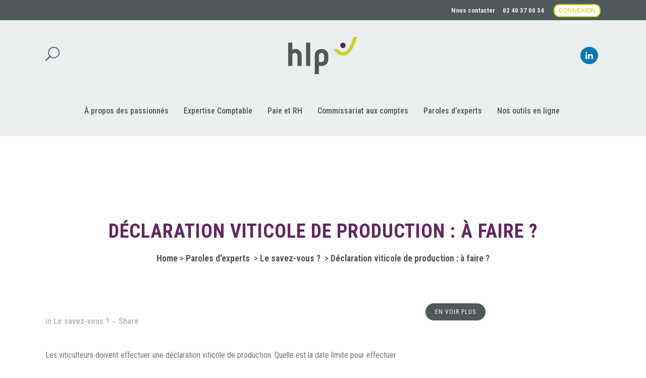

--- FILE ---
content_type: text/html; charset=UTF-8
request_url: https://www.hlp-audit.fr/declaration-viticole-de-production-a-faire/
body_size: 23324
content:
<!DOCTYPE html>
<html dir="ltr" lang="fr-FR" prefix="og: https://ogp.me/ns#">
<head>
	<meta charset="UTF-8" />
	
				<meta name="viewport" content="width=device-width,initial-scale=1,user-scalable=no">
		
            
                        <link rel="shortcut icon" type="image/x-icon" href="https://www.hlp-audit.fr/wp-content/uploads/2016/08/hlp-a-propos-hlp.png">
            <link rel="apple-touch-icon" href="https://www.hlp-audit.fr/wp-content/uploads/2016/08/hlp-a-propos-hlp.png"/>
        
	<link rel="profile" href="https://gmpg.org/xfn/11" />
	<link rel="pingback" href="https://www.hlp-audit.fr/xmlrpc.php" />

	<title>Déclaration viticole de production : à faire ? | HLP</title>
<link href="https://fonts.googleapis.com/css?family=Lato:100,100i,200,200i,300,300i,400,400i,500,500i,600,600i,700,700i,800,800i,900,900i%7COpen+Sans:100,100i,200,200i,300,300i,400,400i,500,500i,600,600i,700,700i,800,800i,900,900i%7CIndie+Flower:100,100i,200,200i,300,300i,400,400i,500,500i,600,600i,700,700i,800,800i,900,900i%7COswald:100,100i,200,200i,300,300i,400,400i,500,500i,600,600i,700,700i,800,800i,900,900i" rel="stylesheet">	<style>img:is([sizes="auto" i], [sizes^="auto," i]) { contain-intrinsic-size: 3000px 1500px }</style>
	
		<!-- All in One SEO 4.8.2 - aioseo.com -->
	<meta name="description" content="Les viticulteurs doivent effectuer une déclaration viticole de production. Quelle est la date limite pour effectuer cette déclaration ?Déclaration viticole de production : à effectuer avant le 10 décembre 2018 !Les viticulteurs doivent déclarer leur ré..." />
	<meta name="robots" content="max-image-preview:large" />
	<meta name="author" content="Flux pour HLP RSS"/>
	<link rel="canonical" href="https://www.hlp-audit.fr/declaration-viticole-de-production-a-faire/" />
	<meta name="generator" content="All in One SEO (AIOSEO) 4.8.2" />
		<meta property="og:locale" content="fr_FR" />
		<meta property="og:site_name" content="HLP" />
		<meta property="og:type" content="article" />
		<meta property="og:title" content="Déclaration viticole de production : à faire ? | HLP" />
		<meta property="og:description" content="Les viticulteurs doivent effectuer une déclaration viticole de production. Quelle est la date limite pour effectuer cette déclaration ?Déclaration viticole de production : à effectuer avant le 10 décembre 2018 !Les viticulteurs doivent déclarer leur ré..." />
		<meta property="og:url" content="https://www.hlp-audit.fr/declaration-viticole-de-production-a-faire/" />
		<meta property="og:image" content="https://www.weblex.fr/images/flux_actus/viticulture.jpg" />
		<meta property="og:image:secure_url" content="https://www.weblex.fr/images/flux_actus/viticulture.jpg" />
		<meta property="article:published_time" content="2018-11-09T05:45:00+00:00" />
		<meta property="article:modified_time" content="2018-11-09T05:45:00+00:00" />
		<meta name="twitter:card" content="summary" />
		<meta name="twitter:title" content="Déclaration viticole de production : à faire ? | HLP" />
		<meta name="twitter:description" content="Les viticulteurs doivent effectuer une déclaration viticole de production. Quelle est la date limite pour effectuer cette déclaration ?Déclaration viticole de production : à effectuer avant le 10 décembre 2018 !Les viticulteurs doivent déclarer leur ré..." />
		<meta name="twitter:image" content="https://www.weblex.fr/images/flux_actus/viticulture.jpg" />
		<script type="application/ld+json" class="aioseo-schema">
			{"@context":"https:\/\/schema.org","@graph":[{"@type":"Article","@id":"https:\/\/www.hlp-audit.fr\/declaration-viticole-de-production-a-faire\/#article","name":"D\u00e9claration viticole de production : \u00e0 faire ? | HLP","headline":"D\u00e9claration viticole de production : \u00e0 faire ?","author":{"@id":"https:\/\/www.hlp-audit.fr\/author\/flux-pour-hlp-rss\/#author"},"publisher":{"@id":"https:\/\/www.hlp-audit.fr\/#organization"},"datePublished":"2018-11-09T06:45:00+01:00","dateModified":"2018-11-09T06:45:00+01:00","inLanguage":"fr-FR","mainEntityOfPage":{"@id":"https:\/\/www.hlp-audit.fr\/declaration-viticole-de-production-a-faire\/#webpage"},"isPartOf":{"@id":"https:\/\/www.hlp-audit.fr\/declaration-viticole-de-production-a-faire\/#webpage"},"articleSection":"Le savez-vous ?"},{"@type":"BreadcrumbList","@id":"https:\/\/www.hlp-audit.fr\/declaration-viticole-de-production-a-faire\/#breadcrumblist","itemListElement":[{"@type":"ListItem","@id":"https:\/\/www.hlp-audit.fr\/#listItem","position":1,"name":"Domicile","item":"https:\/\/www.hlp-audit.fr\/","nextItem":{"@type":"ListItem","@id":"https:\/\/www.hlp-audit.fr\/declaration-viticole-de-production-a-faire\/#listItem","name":"D\u00e9claration viticole de production : \u00e0 faire ?"}},{"@type":"ListItem","@id":"https:\/\/www.hlp-audit.fr\/declaration-viticole-de-production-a-faire\/#listItem","position":2,"name":"D\u00e9claration viticole de production : \u00e0 faire ?","previousItem":{"@type":"ListItem","@id":"https:\/\/www.hlp-audit.fr\/#listItem","name":"Domicile"}}]},{"@type":"Organization","@id":"https:\/\/www.hlp-audit.fr\/#organization","name":"HLP","description":"Cabinet d'expertise comptable \u00e0 Nantes","url":"https:\/\/www.hlp-audit.fr\/"},{"@type":"Person","@id":"https:\/\/www.hlp-audit.fr\/author\/flux-pour-hlp-rss\/#author","url":"https:\/\/www.hlp-audit.fr\/author\/flux-pour-hlp-rss\/","name":"Flux pour HLP RSS","image":{"@type":"ImageObject","@id":"https:\/\/www.hlp-audit.fr\/declaration-viticole-de-production-a-faire\/#authorImage","url":"https:\/\/secure.gravatar.com\/avatar\/7c143ba1cca9c4702a3c87e4a5e9c23169aa86d42f1277a8e83f8360b6838c8d?s=96&d=mm&r=g","width":96,"height":96,"caption":"Flux pour HLP RSS"}},{"@type":"WebPage","@id":"https:\/\/www.hlp-audit.fr\/declaration-viticole-de-production-a-faire\/#webpage","url":"https:\/\/www.hlp-audit.fr\/declaration-viticole-de-production-a-faire\/","name":"D\u00e9claration viticole de production : \u00e0 faire ? | HLP","description":"Les viticulteurs doivent effectuer une d\u00e9claration viticole de production. Quelle est la date limite pour effectuer cette d\u00e9claration ?D\u00e9claration viticole de production : \u00e0 effectuer avant le 10 d\u00e9cembre 2018 !Les viticulteurs doivent d\u00e9clarer leur r\u00e9...","inLanguage":"fr-FR","isPartOf":{"@id":"https:\/\/www.hlp-audit.fr\/#website"},"breadcrumb":{"@id":"https:\/\/www.hlp-audit.fr\/declaration-viticole-de-production-a-faire\/#breadcrumblist"},"author":{"@id":"https:\/\/www.hlp-audit.fr\/author\/flux-pour-hlp-rss\/#author"},"creator":{"@id":"https:\/\/www.hlp-audit.fr\/author\/flux-pour-hlp-rss\/#author"},"datePublished":"2018-11-09T06:45:00+01:00","dateModified":"2018-11-09T06:45:00+01:00"},{"@type":"WebSite","@id":"https:\/\/www.hlp-audit.fr\/#website","url":"https:\/\/www.hlp-audit.fr\/","name":"HLP","description":"Cabinet d'expertise comptable \u00e0 Nantes","inLanguage":"fr-FR","publisher":{"@id":"https:\/\/www.hlp-audit.fr\/#organization"}}]}
		</script>
		<!-- All in One SEO -->


<!-- Google Tag Manager for WordPress by gtm4wp.com -->
<script data-cfasync="false" data-pagespeed-no-defer>
	var gtm4wp_datalayer_name = "dataLayer";
	var dataLayer = dataLayer || [];
</script>
<!-- End Google Tag Manager for WordPress by gtm4wp.com --><link rel='dns-prefetch' href='//fonts.googleapis.com' />
<link rel='dns-prefetch' href='//maxcdn.bootstrapcdn.com' />
<link rel="alternate" type="application/rss+xml" title="HLP &raquo; Flux" href="https://www.hlp-audit.fr/feed/" />
<link rel="alternate" type="application/rss+xml" title="HLP &raquo; Flux des commentaires" href="https://www.hlp-audit.fr/comments/feed/" />
<script type="text/javascript">
/* <![CDATA[ */
window._wpemojiSettings = {"baseUrl":"https:\/\/s.w.org\/images\/core\/emoji\/16.0.1\/72x72\/","ext":".png","svgUrl":"https:\/\/s.w.org\/images\/core\/emoji\/16.0.1\/svg\/","svgExt":".svg","source":{"concatemoji":"https:\/\/www.hlp-audit.fr\/wp-includes\/js\/wp-emoji-release.min.js?ver=8a992f7309b0e56b58e011a709f2d286"}};
/*! This file is auto-generated */
!function(s,n){var o,i,e;function c(e){try{var t={supportTests:e,timestamp:(new Date).valueOf()};sessionStorage.setItem(o,JSON.stringify(t))}catch(e){}}function p(e,t,n){e.clearRect(0,0,e.canvas.width,e.canvas.height),e.fillText(t,0,0);var t=new Uint32Array(e.getImageData(0,0,e.canvas.width,e.canvas.height).data),a=(e.clearRect(0,0,e.canvas.width,e.canvas.height),e.fillText(n,0,0),new Uint32Array(e.getImageData(0,0,e.canvas.width,e.canvas.height).data));return t.every(function(e,t){return e===a[t]})}function u(e,t){e.clearRect(0,0,e.canvas.width,e.canvas.height),e.fillText(t,0,0);for(var n=e.getImageData(16,16,1,1),a=0;a<n.data.length;a++)if(0!==n.data[a])return!1;return!0}function f(e,t,n,a){switch(t){case"flag":return n(e,"\ud83c\udff3\ufe0f\u200d\u26a7\ufe0f","\ud83c\udff3\ufe0f\u200b\u26a7\ufe0f")?!1:!n(e,"\ud83c\udde8\ud83c\uddf6","\ud83c\udde8\u200b\ud83c\uddf6")&&!n(e,"\ud83c\udff4\udb40\udc67\udb40\udc62\udb40\udc65\udb40\udc6e\udb40\udc67\udb40\udc7f","\ud83c\udff4\u200b\udb40\udc67\u200b\udb40\udc62\u200b\udb40\udc65\u200b\udb40\udc6e\u200b\udb40\udc67\u200b\udb40\udc7f");case"emoji":return!a(e,"\ud83e\udedf")}return!1}function g(e,t,n,a){var r="undefined"!=typeof WorkerGlobalScope&&self instanceof WorkerGlobalScope?new OffscreenCanvas(300,150):s.createElement("canvas"),o=r.getContext("2d",{willReadFrequently:!0}),i=(o.textBaseline="top",o.font="600 32px Arial",{});return e.forEach(function(e){i[e]=t(o,e,n,a)}),i}function t(e){var t=s.createElement("script");t.src=e,t.defer=!0,s.head.appendChild(t)}"undefined"!=typeof Promise&&(o="wpEmojiSettingsSupports",i=["flag","emoji"],n.supports={everything:!0,everythingExceptFlag:!0},e=new Promise(function(e){s.addEventListener("DOMContentLoaded",e,{once:!0})}),new Promise(function(t){var n=function(){try{var e=JSON.parse(sessionStorage.getItem(o));if("object"==typeof e&&"number"==typeof e.timestamp&&(new Date).valueOf()<e.timestamp+604800&&"object"==typeof e.supportTests)return e.supportTests}catch(e){}return null}();if(!n){if("undefined"!=typeof Worker&&"undefined"!=typeof OffscreenCanvas&&"undefined"!=typeof URL&&URL.createObjectURL&&"undefined"!=typeof Blob)try{var e="postMessage("+g.toString()+"("+[JSON.stringify(i),f.toString(),p.toString(),u.toString()].join(",")+"));",a=new Blob([e],{type:"text/javascript"}),r=new Worker(URL.createObjectURL(a),{name:"wpTestEmojiSupports"});return void(r.onmessage=function(e){c(n=e.data),r.terminate(),t(n)})}catch(e){}c(n=g(i,f,p,u))}t(n)}).then(function(e){for(var t in e)n.supports[t]=e[t],n.supports.everything=n.supports.everything&&n.supports[t],"flag"!==t&&(n.supports.everythingExceptFlag=n.supports.everythingExceptFlag&&n.supports[t]);n.supports.everythingExceptFlag=n.supports.everythingExceptFlag&&!n.supports.flag,n.DOMReady=!1,n.readyCallback=function(){n.DOMReady=!0}}).then(function(){return e}).then(function(){var e;n.supports.everything||(n.readyCallback(),(e=n.source||{}).concatemoji?t(e.concatemoji):e.wpemoji&&e.twemoji&&(t(e.twemoji),t(e.wpemoji)))}))}((window,document),window._wpemojiSettings);
/* ]]> */
</script>
<link rel='stylesheet' id='layerslider-css' href='https://www.hlp-audit.fr/wp-content/plugins/LayerSlider/assets/static/layerslider/css/layerslider.css?ver=7.14.4' type='text/css' media='all' />
<style id='wp-emoji-styles-inline-css' type='text/css'>

	img.wp-smiley, img.emoji {
		display: inline !important;
		border: none !important;
		box-shadow: none !important;
		height: 1em !important;
		width: 1em !important;
		margin: 0 0.07em !important;
		vertical-align: -0.1em !important;
		background: none !important;
		padding: 0 !important;
	}
</style>
<link rel='stylesheet' id='wp-block-library-css' href='https://www.hlp-audit.fr/wp-includes/css/dist/block-library/style.min.css?ver=8a992f7309b0e56b58e011a709f2d286' type='text/css' media='all' />
<style id='classic-theme-styles-inline-css' type='text/css'>
/*! This file is auto-generated */
.wp-block-button__link{color:#fff;background-color:#32373c;border-radius:9999px;box-shadow:none;text-decoration:none;padding:calc(.667em + 2px) calc(1.333em + 2px);font-size:1.125em}.wp-block-file__button{background:#32373c;color:#fff;text-decoration:none}
</style>
<style id='global-styles-inline-css' type='text/css'>
:root{--wp--preset--aspect-ratio--square: 1;--wp--preset--aspect-ratio--4-3: 4/3;--wp--preset--aspect-ratio--3-4: 3/4;--wp--preset--aspect-ratio--3-2: 3/2;--wp--preset--aspect-ratio--2-3: 2/3;--wp--preset--aspect-ratio--16-9: 16/9;--wp--preset--aspect-ratio--9-16: 9/16;--wp--preset--color--black: #000000;--wp--preset--color--cyan-bluish-gray: #abb8c3;--wp--preset--color--white: #ffffff;--wp--preset--color--pale-pink: #f78da7;--wp--preset--color--vivid-red: #cf2e2e;--wp--preset--color--luminous-vivid-orange: #ff6900;--wp--preset--color--luminous-vivid-amber: #fcb900;--wp--preset--color--light-green-cyan: #7bdcb5;--wp--preset--color--vivid-green-cyan: #00d084;--wp--preset--color--pale-cyan-blue: #8ed1fc;--wp--preset--color--vivid-cyan-blue: #0693e3;--wp--preset--color--vivid-purple: #9b51e0;--wp--preset--gradient--vivid-cyan-blue-to-vivid-purple: linear-gradient(135deg,rgba(6,147,227,1) 0%,rgb(155,81,224) 100%);--wp--preset--gradient--light-green-cyan-to-vivid-green-cyan: linear-gradient(135deg,rgb(122,220,180) 0%,rgb(0,208,130) 100%);--wp--preset--gradient--luminous-vivid-amber-to-luminous-vivid-orange: linear-gradient(135deg,rgba(252,185,0,1) 0%,rgba(255,105,0,1) 100%);--wp--preset--gradient--luminous-vivid-orange-to-vivid-red: linear-gradient(135deg,rgba(255,105,0,1) 0%,rgb(207,46,46) 100%);--wp--preset--gradient--very-light-gray-to-cyan-bluish-gray: linear-gradient(135deg,rgb(238,238,238) 0%,rgb(169,184,195) 100%);--wp--preset--gradient--cool-to-warm-spectrum: linear-gradient(135deg,rgb(74,234,220) 0%,rgb(151,120,209) 20%,rgb(207,42,186) 40%,rgb(238,44,130) 60%,rgb(251,105,98) 80%,rgb(254,248,76) 100%);--wp--preset--gradient--blush-light-purple: linear-gradient(135deg,rgb(255,206,236) 0%,rgb(152,150,240) 100%);--wp--preset--gradient--blush-bordeaux: linear-gradient(135deg,rgb(254,205,165) 0%,rgb(254,45,45) 50%,rgb(107,0,62) 100%);--wp--preset--gradient--luminous-dusk: linear-gradient(135deg,rgb(255,203,112) 0%,rgb(199,81,192) 50%,rgb(65,88,208) 100%);--wp--preset--gradient--pale-ocean: linear-gradient(135deg,rgb(255,245,203) 0%,rgb(182,227,212) 50%,rgb(51,167,181) 100%);--wp--preset--gradient--electric-grass: linear-gradient(135deg,rgb(202,248,128) 0%,rgb(113,206,126) 100%);--wp--preset--gradient--midnight: linear-gradient(135deg,rgb(2,3,129) 0%,rgb(40,116,252) 100%);--wp--preset--font-size--small: 13px;--wp--preset--font-size--medium: 20px;--wp--preset--font-size--large: 36px;--wp--preset--font-size--x-large: 42px;--wp--preset--spacing--20: 0.44rem;--wp--preset--spacing--30: 0.67rem;--wp--preset--spacing--40: 1rem;--wp--preset--spacing--50: 1.5rem;--wp--preset--spacing--60: 2.25rem;--wp--preset--spacing--70: 3.38rem;--wp--preset--spacing--80: 5.06rem;--wp--preset--shadow--natural: 6px 6px 9px rgba(0, 0, 0, 0.2);--wp--preset--shadow--deep: 12px 12px 50px rgba(0, 0, 0, 0.4);--wp--preset--shadow--sharp: 6px 6px 0px rgba(0, 0, 0, 0.2);--wp--preset--shadow--outlined: 6px 6px 0px -3px rgba(255, 255, 255, 1), 6px 6px rgba(0, 0, 0, 1);--wp--preset--shadow--crisp: 6px 6px 0px rgba(0, 0, 0, 1);}:where(.is-layout-flex){gap: 0.5em;}:where(.is-layout-grid){gap: 0.5em;}body .is-layout-flex{display: flex;}.is-layout-flex{flex-wrap: wrap;align-items: center;}.is-layout-flex > :is(*, div){margin: 0;}body .is-layout-grid{display: grid;}.is-layout-grid > :is(*, div){margin: 0;}:where(.wp-block-columns.is-layout-flex){gap: 2em;}:where(.wp-block-columns.is-layout-grid){gap: 2em;}:where(.wp-block-post-template.is-layout-flex){gap: 1.25em;}:where(.wp-block-post-template.is-layout-grid){gap: 1.25em;}.has-black-color{color: var(--wp--preset--color--black) !important;}.has-cyan-bluish-gray-color{color: var(--wp--preset--color--cyan-bluish-gray) !important;}.has-white-color{color: var(--wp--preset--color--white) !important;}.has-pale-pink-color{color: var(--wp--preset--color--pale-pink) !important;}.has-vivid-red-color{color: var(--wp--preset--color--vivid-red) !important;}.has-luminous-vivid-orange-color{color: var(--wp--preset--color--luminous-vivid-orange) !important;}.has-luminous-vivid-amber-color{color: var(--wp--preset--color--luminous-vivid-amber) !important;}.has-light-green-cyan-color{color: var(--wp--preset--color--light-green-cyan) !important;}.has-vivid-green-cyan-color{color: var(--wp--preset--color--vivid-green-cyan) !important;}.has-pale-cyan-blue-color{color: var(--wp--preset--color--pale-cyan-blue) !important;}.has-vivid-cyan-blue-color{color: var(--wp--preset--color--vivid-cyan-blue) !important;}.has-vivid-purple-color{color: var(--wp--preset--color--vivid-purple) !important;}.has-black-background-color{background-color: var(--wp--preset--color--black) !important;}.has-cyan-bluish-gray-background-color{background-color: var(--wp--preset--color--cyan-bluish-gray) !important;}.has-white-background-color{background-color: var(--wp--preset--color--white) !important;}.has-pale-pink-background-color{background-color: var(--wp--preset--color--pale-pink) !important;}.has-vivid-red-background-color{background-color: var(--wp--preset--color--vivid-red) !important;}.has-luminous-vivid-orange-background-color{background-color: var(--wp--preset--color--luminous-vivid-orange) !important;}.has-luminous-vivid-amber-background-color{background-color: var(--wp--preset--color--luminous-vivid-amber) !important;}.has-light-green-cyan-background-color{background-color: var(--wp--preset--color--light-green-cyan) !important;}.has-vivid-green-cyan-background-color{background-color: var(--wp--preset--color--vivid-green-cyan) !important;}.has-pale-cyan-blue-background-color{background-color: var(--wp--preset--color--pale-cyan-blue) !important;}.has-vivid-cyan-blue-background-color{background-color: var(--wp--preset--color--vivid-cyan-blue) !important;}.has-vivid-purple-background-color{background-color: var(--wp--preset--color--vivid-purple) !important;}.has-black-border-color{border-color: var(--wp--preset--color--black) !important;}.has-cyan-bluish-gray-border-color{border-color: var(--wp--preset--color--cyan-bluish-gray) !important;}.has-white-border-color{border-color: var(--wp--preset--color--white) !important;}.has-pale-pink-border-color{border-color: var(--wp--preset--color--pale-pink) !important;}.has-vivid-red-border-color{border-color: var(--wp--preset--color--vivid-red) !important;}.has-luminous-vivid-orange-border-color{border-color: var(--wp--preset--color--luminous-vivid-orange) !important;}.has-luminous-vivid-amber-border-color{border-color: var(--wp--preset--color--luminous-vivid-amber) !important;}.has-light-green-cyan-border-color{border-color: var(--wp--preset--color--light-green-cyan) !important;}.has-vivid-green-cyan-border-color{border-color: var(--wp--preset--color--vivid-green-cyan) !important;}.has-pale-cyan-blue-border-color{border-color: var(--wp--preset--color--pale-cyan-blue) !important;}.has-vivid-cyan-blue-border-color{border-color: var(--wp--preset--color--vivid-cyan-blue) !important;}.has-vivid-purple-border-color{border-color: var(--wp--preset--color--vivid-purple) !important;}.has-vivid-cyan-blue-to-vivid-purple-gradient-background{background: var(--wp--preset--gradient--vivid-cyan-blue-to-vivid-purple) !important;}.has-light-green-cyan-to-vivid-green-cyan-gradient-background{background: var(--wp--preset--gradient--light-green-cyan-to-vivid-green-cyan) !important;}.has-luminous-vivid-amber-to-luminous-vivid-orange-gradient-background{background: var(--wp--preset--gradient--luminous-vivid-amber-to-luminous-vivid-orange) !important;}.has-luminous-vivid-orange-to-vivid-red-gradient-background{background: var(--wp--preset--gradient--luminous-vivid-orange-to-vivid-red) !important;}.has-very-light-gray-to-cyan-bluish-gray-gradient-background{background: var(--wp--preset--gradient--very-light-gray-to-cyan-bluish-gray) !important;}.has-cool-to-warm-spectrum-gradient-background{background: var(--wp--preset--gradient--cool-to-warm-spectrum) !important;}.has-blush-light-purple-gradient-background{background: var(--wp--preset--gradient--blush-light-purple) !important;}.has-blush-bordeaux-gradient-background{background: var(--wp--preset--gradient--blush-bordeaux) !important;}.has-luminous-dusk-gradient-background{background: var(--wp--preset--gradient--luminous-dusk) !important;}.has-pale-ocean-gradient-background{background: var(--wp--preset--gradient--pale-ocean) !important;}.has-electric-grass-gradient-background{background: var(--wp--preset--gradient--electric-grass) !important;}.has-midnight-gradient-background{background: var(--wp--preset--gradient--midnight) !important;}.has-small-font-size{font-size: var(--wp--preset--font-size--small) !important;}.has-medium-font-size{font-size: var(--wp--preset--font-size--medium) !important;}.has-large-font-size{font-size: var(--wp--preset--font-size--large) !important;}.has-x-large-font-size{font-size: var(--wp--preset--font-size--x-large) !important;}
:where(.wp-block-post-template.is-layout-flex){gap: 1.25em;}:where(.wp-block-post-template.is-layout-grid){gap: 1.25em;}
:where(.wp-block-columns.is-layout-flex){gap: 2em;}:where(.wp-block-columns.is-layout-grid){gap: 2em;}
:root :where(.wp-block-pullquote){font-size: 1.5em;line-height: 1.6;}
</style>
<link rel='stylesheet' id='style-agegate-css' href='https://fonts.googleapis.com/css?family=Source+Sans+Pro%3A400%2C700%2C900&#038;ver=6.8.3' type='text/css' media='all' />
<link rel='stylesheet' id='fontawesome-css' href='https://maxcdn.bootstrapcdn.com/font-awesome/4.3.0/css/font-awesome.min.css?ver=8a992f7309b0e56b58e011a709f2d286' type='text/css' media='all' />
<link rel='stylesheet' id='vc_extend_style-css' href='https://www.hlp-audit.fr/wp-content/plugins/easy-content-and-social-panels/css/style.css?ver=8a992f7309b0e56b58e011a709f2d286' type='text/css' media='all' />
<link rel='stylesheet' id='mcf-login-stylesheet-css' href='https://www.hlp-audit.fr/wp-content/plugins/my-company-files-login/assets/css/mcf-login.css?ver=1.0.0' type='text/css' media='all' />
<link rel='stylesheet' id='dashicons-css' href='https://www.hlp-audit.fr/wp-includes/css/dashicons.min.css?ver=8a992f7309b0e56b58e011a709f2d286' type='text/css' media='all' />
<link rel='stylesheet' id='page-list-style-css' href='https://www.hlp-audit.fr/wp-content/plugins/page-list/css/page-list.css?ver=5.7' type='text/css' media='all' />
<link rel='stylesheet' id='sr7css-css' href='//www.hlp-audit.fr/wp-content/plugins/revslider/public/css/sr7.css?ver=6.7.32' type='text/css' media='all' />
<link rel='stylesheet' id='mediaelement-css' href='https://www.hlp-audit.fr/wp-includes/js/mediaelement/mediaelementplayer-legacy.min.css?ver=4.2.17' type='text/css' media='all' />
<link rel='stylesheet' id='wp-mediaelement-css' href='https://www.hlp-audit.fr/wp-includes/js/mediaelement/wp-mediaelement.min.css?ver=8a992f7309b0e56b58e011a709f2d286' type='text/css' media='all' />
<link rel='stylesheet' id='bridge-default-style-css' href='https://www.hlp-audit.fr/wp-content/themes/bridge/style.css?ver=8a992f7309b0e56b58e011a709f2d286' type='text/css' media='all' />
<link rel='stylesheet' id='bridge-qode-font_awesome-css' href='https://www.hlp-audit.fr/wp-content/themes/bridge/css/font-awesome/css/font-awesome.min.css?ver=8a992f7309b0e56b58e011a709f2d286' type='text/css' media='all' />
<link rel='stylesheet' id='bridge-qode-font_elegant-css' href='https://www.hlp-audit.fr/wp-content/themes/bridge/css/elegant-icons/style.min.css?ver=8a992f7309b0e56b58e011a709f2d286' type='text/css' media='all' />
<link rel='stylesheet' id='bridge-qode-linea_icons-css' href='https://www.hlp-audit.fr/wp-content/themes/bridge/css/linea-icons/style.css?ver=8a992f7309b0e56b58e011a709f2d286' type='text/css' media='all' />
<link rel='stylesheet' id='bridge-qode-dripicons-css' href='https://www.hlp-audit.fr/wp-content/themes/bridge/css/dripicons/dripicons.css?ver=8a992f7309b0e56b58e011a709f2d286' type='text/css' media='all' />
<link rel='stylesheet' id='bridge-qode-kiko-css' href='https://www.hlp-audit.fr/wp-content/themes/bridge/css/kiko/kiko-all.css?ver=8a992f7309b0e56b58e011a709f2d286' type='text/css' media='all' />
<link rel='stylesheet' id='bridge-qode-font_awesome_5-css' href='https://www.hlp-audit.fr/wp-content/themes/bridge/css/font-awesome-5/css/font-awesome-5.min.css?ver=8a992f7309b0e56b58e011a709f2d286' type='text/css' media='all' />
<link rel='stylesheet' id='bridge-stylesheet-css' href='https://www.hlp-audit.fr/wp-content/themes/bridge/css/stylesheet.min.css?ver=8a992f7309b0e56b58e011a709f2d286' type='text/css' media='all' />
<style id='bridge-stylesheet-inline-css' type='text/css'>
   .postid-21004.disabled_footer_top .footer_top_holder, .postid-21004.disabled_footer_bottom .footer_bottom_holder { display: none;}


</style>
<link rel='stylesheet' id='bridge-print-css' href='https://www.hlp-audit.fr/wp-content/themes/bridge/css/print.css?ver=8a992f7309b0e56b58e011a709f2d286' type='text/css' media='all' />
<link rel='stylesheet' id='bridge-style-dynamic-css' href='https://www.hlp-audit.fr/wp-content/themes/bridge/css/style_dynamic.css?ver=1747742214' type='text/css' media='all' />
<link rel='stylesheet' id='bridge-responsive-css' href='https://www.hlp-audit.fr/wp-content/themes/bridge/css/responsive.min.css?ver=8a992f7309b0e56b58e011a709f2d286' type='text/css' media='all' />
<link rel='stylesheet' id='bridge-style-dynamic-responsive-css' href='https://www.hlp-audit.fr/wp-content/themes/bridge/css/style_dynamic_responsive.css?ver=1747742214' type='text/css' media='all' />
<style id='bridge-style-dynamic-responsive-inline-css' type='text/css'>
@import 'custom_style.css';
</style>
<link rel='stylesheet' id='js_composer_front-css' href='https://www.hlp-audit.fr/wp-content/plugins/js_composer/assets/css/js_composer.min.css?ver=8.4.1' type='text/css' media='all' />
<link rel='stylesheet' id='bridge-style-handle-google-fonts-css' href='https://fonts.googleapis.com/css?family=Raleway%3A100%2C200%2C300%2C400%2C500%2C600%2C700%2C800%2C900%2C100italic%2C300italic%2C400italic%2C700italic%7CRoboto+Condensed%3A100%2C200%2C300%2C400%2C500%2C600%2C700%2C800%2C900%2C100italic%2C300italic%2C400italic%2C700italic&#038;subset=latin%2Clatin-ext&#038;ver=1.0.0' type='text/css' media='all' />
<link rel='stylesheet' id='bridge-core-dashboard-style-css' href='https://www.hlp-audit.fr/wp-content/plugins/bridge-core/modules/core-dashboard/assets/css/core-dashboard.min.css?ver=8a992f7309b0e56b58e011a709f2d286' type='text/css' media='all' />
<link rel='stylesheet' id='childstyle-css' href='https://www.hlp-audit.fr/wp-content/themes/hlp/style.css?ver=8a992f7309b0e56b58e011a709f2d286' type='text/css' media='all' />
<link rel='stylesheet' id='style_dynamic-css' href='https://www.hlp-audit.fr/wp-content/themes/hlp/style_dynamic.css?ver=8a992f7309b0e56b58e011a709f2d286' type='text/css' media='all' />
<link rel='stylesheet' id='style_dynamic_responsive-css' href='https://www.hlp-audit.fr/wp-content/themes/hlp/style_dynamic_responsive.css?ver=8a992f7309b0e56b58e011a709f2d286' type='text/css' media='all' />
<link rel='stylesheet' id='custom_style-css' href='https://www.hlp-audit.fr/wp-content/themes/hlp/custom_style.css?ver=202505200832' type='text/css' media='all' />
<script type="text/javascript" src="https://www.hlp-audit.fr/wp-includes/js/jquery/jquery.min.js?ver=3.7.1" id="jquery-core-js"></script>
<script type="text/javascript" src="https://www.hlp-audit.fr/wp-includes/js/jquery/jquery-migrate.min.js?ver=3.4.1" id="jquery-migrate-js"></script>
<script type="text/javascript" id="layerslider-utils-js-extra">
/* <![CDATA[ */
var LS_Meta = {"v":"7.14.4","fixGSAP":"1"};
/* ]]> */
</script>
<script type="text/javascript" src="https://www.hlp-audit.fr/wp-content/plugins/LayerSlider/assets/static/layerslider/js/layerslider.utils.js?ver=7.14.4" id="layerslider-utils-js"></script>
<script type="text/javascript" src="https://www.hlp-audit.fr/wp-content/plugins/LayerSlider/assets/static/layerslider/js/layerslider.kreaturamedia.jquery.js?ver=7.14.4" id="layerslider-js"></script>
<script type="text/javascript" src="https://www.hlp-audit.fr/wp-content/plugins/LayerSlider/assets/static/layerslider/js/layerslider.transitions.js?ver=7.14.4" id="layerslider-transitions-js"></script>
<script type="text/javascript" src="//www.hlp-audit.fr/wp-content/plugins/revslider/public/js/libs/tptools.js?ver=6.7.32" id="tp-tools-js" async="async" data-wp-strategy="async"></script>
<script type="text/javascript" src="//www.hlp-audit.fr/wp-content/plugins/revslider/public/js/sr7.js?ver=6.7.32" id="sr7-js" async="async" data-wp-strategy="async"></script>
<script></script><meta name="generator" content="Powered by LayerSlider 7.14.4 - Build Heros, Sliders, and Popups. Create Animations and Beautiful, Rich Web Content as Easy as Never Before on WordPress." />
<!-- LayerSlider updates and docs at: https://layerslider.com -->
<link rel="https://api.w.org/" href="https://www.hlp-audit.fr/wp-json/" /><link rel="alternate" title="JSON" type="application/json" href="https://www.hlp-audit.fr/wp-json/wp/v2/posts/21004" /><link rel="alternate" title="oEmbed (JSON)" type="application/json+oembed" href="https://www.hlp-audit.fr/wp-json/oembed/1.0/embed?url=https%3A%2F%2Fwww.hlp-audit.fr%2Fdeclaration-viticole-de-production-a-faire%2F" />
<link rel="alternate" title="oEmbed (XML)" type="text/xml+oembed" href="https://www.hlp-audit.fr/wp-json/oembed/1.0/embed?url=https%3A%2F%2Fwww.hlp-audit.fr%2Fdeclaration-viticole-de-production-a-faire%2F&#038;format=xml" />

<!-- Google Tag Manager for WordPress by gtm4wp.com -->
<!-- GTM Container placement set to footer -->
<script data-cfasync="false" data-pagespeed-no-defer type="text/javascript">
	var dataLayer_content = {"siteID":0,"siteName":"","visitorLoginState":"logged-out","pageTitle":"Déclaration viticole de production : à faire ? | HLP","pagePostType":"post","pagePostType2":"single-post","pageCategory":["weblex"],"pagePostAuthor":"Flux pour HLP RSS","browserName":"","browserVersion":"","browserEngineName":"","browserEngineVersion":"","osName":"","osVersion":"","deviceType":"bot","deviceManufacturer":"","deviceModel":""};
	dataLayer.push( dataLayer_content );
</script>
<script data-cfasync="false" data-pagespeed-no-defer type="text/javascript">
(function(w,d,s,l,i){w[l]=w[l]||[];w[l].push({'gtm.start':
new Date().getTime(),event:'gtm.js'});var f=d.getElementsByTagName(s)[0],
j=d.createElement(s),dl=l!='dataLayer'?'&l='+l:'';j.async=true;j.src=
'//www.googletagmanager.com/gtm.js?id='+i+dl;f.parentNode.insertBefore(j,f);
})(window,document,'script','dataLayer','GTM-5TH39J3');
</script>
<!-- End Google Tag Manager for WordPress by gtm4wp.com --><meta name="generator" content="Powered by WPBakery Page Builder - drag and drop page builder for WordPress."/>
<link rel="preconnect" href="https://fonts.googleapis.com">
<link rel="preconnect" href="https://fonts.gstatic.com/" crossorigin>
<meta name="generator" content="Powered by Slider Revolution 6.7.32 - responsive, Mobile-Friendly Slider Plugin for WordPress with comfortable drag and drop interface." />
<script>
	window._tpt			??= {};
	window.SR7			??= {};
	_tpt.R				??= {};
	_tpt.R.fonts		??= {};
	_tpt.R.fonts.customFonts??= {};
	SR7.devMode			=  false;
	SR7.F 				??= {};
	SR7.G				??= {};
	SR7.LIB				??= {};
	SR7.E				??= {};
	SR7.E.gAddons		??= {};
	SR7.E.php 			??= {};
	SR7.E.nonce			= '54a63af26c';
	SR7.E.ajaxurl		= 'https://www.hlp-audit.fr/wp-admin/admin-ajax.php';
	SR7.E.resturl		= 'https://www.hlp-audit.fr/wp-json/';
	SR7.E.slug_path		= 'revslider/revslider.php';
	SR7.E.slug			= 'revslider';
	SR7.E.plugin_url	= 'https://www.hlp-audit.fr/wp-content/plugins/revslider/';
	SR7.E.wp_plugin_url = 'https://www.hlp-audit.fr/wp-content/plugins/';
	SR7.E.revision		= '6.7.32';
	SR7.E.fontBaseUrl	= '';
	SR7.G.breakPoints 	= [1240,1024,778,480];
	SR7.E.modules 		= ['module','page','slide','layer','draw','animate','srtools','canvas','defaults','carousel','navigation','media','modifiers','migration'];
	SR7.E.libs 			= ['WEBGL'];
	SR7.E.css 			= ['csslp','cssbtns','cssfilters','cssnav','cssmedia'];
	SR7.E.resources		= {};
	SR7.JSON			??= {};
/*! Slider Revolution 7.0 - Page Processor */
!function(){"use strict";window.SR7??={},window._tpt??={},SR7.version="Slider Revolution 6.7.16",_tpt.getMobileZoom=()=>_tpt.is_mobile?document.documentElement.clientWidth/window.innerWidth:1,_tpt.getWinDim=function(t){_tpt.screenHeightWithUrlBar??=window.innerHeight;let e=SR7.F?.modal?.visible&&SR7.M[SR7.F.module.getIdByAlias(SR7.F.modal.requested)];_tpt.scrollBar=window.innerWidth!==document.documentElement.clientWidth||e&&window.innerWidth!==e.c.module.clientWidth,_tpt.winW=_tpt.getMobileZoom()*window.innerWidth-(_tpt.scrollBar||"prepare"==t?_tpt.scrollBarW??_tpt.mesureScrollBar():0),_tpt.winH=_tpt.getMobileZoom()*window.innerHeight,_tpt.winWAll=document.documentElement.clientWidth},_tpt.getResponsiveLevel=function(t,e){SR7.M[e];return _tpt.closestGE(t,_tpt.winWAll)},_tpt.mesureScrollBar=function(){let t=document.createElement("div");return t.className="RSscrollbar-measure",t.style.width="100px",t.style.height="100px",t.style.overflow="scroll",t.style.position="absolute",t.style.top="-9999px",document.body.appendChild(t),_tpt.scrollBarW=t.offsetWidth-t.clientWidth,document.body.removeChild(t),_tpt.scrollBarW},_tpt.loadCSS=async function(t,e,s){return s?_tpt.R.fonts.required[e].status=1:(_tpt.R[e]??={},_tpt.R[e].status=1),new Promise(((i,n)=>{if(_tpt.isStylesheetLoaded(t))s?_tpt.R.fonts.required[e].status=2:_tpt.R[e].status=2,i();else{const o=document.createElement("link");o.rel="stylesheet";let l="text",r="css";o["type"]=l+"/"+r,o.href=t,o.onload=()=>{s?_tpt.R.fonts.required[e].status=2:_tpt.R[e].status=2,i()},o.onerror=()=>{s?_tpt.R.fonts.required[e].status=3:_tpt.R[e].status=3,n(new Error(`Failed to load CSS: ${t}`))},document.head.appendChild(o)}}))},_tpt.addContainer=function(t){const{tag:e="div",id:s,class:i,datas:n,textContent:o,iHTML:l}=t,r=document.createElement(e);if(s&&""!==s&&(r.id=s),i&&""!==i&&(r.className=i),n)for(const[t,e]of Object.entries(n))"style"==t?r.style.cssText=e:r.setAttribute(`data-${t}`,e);return o&&(r.textContent=o),l&&(r.innerHTML=l),r},_tpt.collector=function(){return{fragment:new DocumentFragment,add(t){var e=_tpt.addContainer(t);return this.fragment.appendChild(e),e},append(t){t.appendChild(this.fragment)}}},_tpt.isStylesheetLoaded=function(t){let e=t.split("?")[0];return Array.from(document.querySelectorAll('link[rel="stylesheet"], link[rel="preload"]')).some((t=>t.href.split("?")[0]===e))},_tpt.preloader={requests:new Map,preloaderTemplates:new Map,show:function(t,e){if(!e||!t)return;const{type:s,color:i}=e;if(s<0||"off"==s)return;const n=`preloader_${s}`;let o=this.preloaderTemplates.get(n);o||(o=this.build(s,i),this.preloaderTemplates.set(n,o)),this.requests.has(t)||this.requests.set(t,{count:0});const l=this.requests.get(t);clearTimeout(l.timer),l.count++,1===l.count&&(l.timer=setTimeout((()=>{l.preloaderClone=o.cloneNode(!0),l.anim&&l.anim.kill(),void 0!==_tpt.gsap?l.anim=_tpt.gsap.fromTo(l.preloaderClone,1,{opacity:0},{opacity:1}):l.preloaderClone.classList.add("sr7-fade-in"),t.appendChild(l.preloaderClone)}),150))},hide:function(t){if(!this.requests.has(t))return;const e=this.requests.get(t);e.count--,e.count<0&&(e.count=0),e.anim&&e.anim.kill(),0===e.count&&(clearTimeout(e.timer),e.preloaderClone&&(e.preloaderClone.classList.remove("sr7-fade-in"),e.anim=_tpt.gsap.to(e.preloaderClone,.3,{opacity:0,onComplete:function(){e.preloaderClone.remove()}})))},state:function(t){if(!this.requests.has(t))return!1;return this.requests.get(t).count>0},build:(t,e="#ffffff",s="")=>{if(t<0||"off"===t)return null;const i=parseInt(t);if(t="prlt"+i,isNaN(i))return null;if(_tpt.loadCSS(SR7.E.plugin_url+"public/css/preloaders/t"+i+".css","preloader_"+t),isNaN(i)||i<6){const n=`background-color:${e}`,o=1===i||2==i?n:"",l=3===i||4==i?n:"",r=_tpt.collector();["dot1","dot2","bounce1","bounce2","bounce3"].forEach((t=>r.add({tag:"div",class:t,datas:{style:l}})));const d=_tpt.addContainer({tag:"sr7-prl",class:`${t} ${s}`,datas:{style:o}});return r.append(d),d}{let n={};if(7===i){let t;e.startsWith("#")?(t=e.replace("#",""),t=`rgba(${parseInt(t.substring(0,2),16)}, ${parseInt(t.substring(2,4),16)}, ${parseInt(t.substring(4,6),16)}, `):e.startsWith("rgb")&&(t=e.slice(e.indexOf("(")+1,e.lastIndexOf(")")).split(",").map((t=>t.trim())),t=`rgba(${t[0]}, ${t[1]}, ${t[2]}, `),t&&(n.style=`border-top-color: ${t}0.65); border-bottom-color: ${t}0.15); border-left-color: ${t}0.65); border-right-color: ${t}0.15)`)}else 12===i&&(n.style=`background:${e}`);const o=[10,0,4,2,5,9,0,4,4,2][i-6],l=_tpt.collector(),r=l.add({tag:"div",class:"sr7-prl-inner",datas:n});Array.from({length:o}).forEach((()=>r.appendChild(l.add({tag:"span",datas:{style:`background:${e}`}}))));const d=_tpt.addContainer({tag:"sr7-prl",class:`${t} ${s}`});return l.append(d),d}}},SR7.preLoader={show:(t,e)=>{"off"!==(SR7.M[t]?.settings?.pLoader?.type??"off")&&_tpt.preloader.show(e||SR7.M[t].c.module,SR7.M[t]?.settings?.pLoader??{color:"#fff",type:10})},hide:(t,e)=>{"off"!==(SR7.M[t]?.settings?.pLoader?.type??"off")&&_tpt.preloader.hide(e||SR7.M[t].c.module)},state:(t,e)=>_tpt.preloader.state(e||SR7.M[t].c.module)},_tpt.prepareModuleHeight=function(t){window.SR7.M??={},window.SR7.M[t.id]??={},"ignore"==t.googleFont&&(SR7.E.ignoreGoogleFont=!0);let e=window.SR7.M[t.id];if(null==_tpt.scrollBarW&&_tpt.mesureScrollBar(),e.c??={},e.states??={},e.settings??={},e.settings.size??={},t.fixed&&(e.settings.fixed=!0),e.c.module=document.querySelector("sr7-module#"+t.id),e.c.adjuster=e.c.module.getElementsByTagName("sr7-adjuster")[0],e.c.content=e.c.module.getElementsByTagName("sr7-content")[0],"carousel"==t.type&&(e.c.carousel=e.c.content.getElementsByTagName("sr7-carousel")[0]),null==e.c.module||null==e.c.module)return;t.plType&&t.plColor&&(e.settings.pLoader={type:t.plType,color:t.plColor}),void 0===t.plType||"off"===t.plType||SR7.preLoader.state(t.id)&&SR7.preLoader.state(t.id,e.c.module)||SR7.preLoader.show(t.id,e.c.module),_tpt.winW||_tpt.getWinDim("prepare"),_tpt.getWinDim();let s=""+e.c.module.dataset?.modal;"modal"==s||"true"==s||"undefined"!==s&&"false"!==s||(e.settings.size.fullWidth=t.size.fullWidth,e.LEV??=_tpt.getResponsiveLevel(window.SR7.G.breakPoints,t.id),t.vpt=_tpt.fillArray(t.vpt,5),e.settings.vPort=t.vpt[e.LEV],void 0!==t.el&&"720"==t.el[4]&&t.gh[4]!==t.el[4]&&"960"==t.el[3]&&t.gh[3]!==t.el[3]&&"768"==t.el[2]&&t.gh[2]!==t.el[2]&&delete t.el,e.settings.size.height=null==t.el||null==t.el[e.LEV]||0==t.el[e.LEV]||"auto"==t.el[e.LEV]?_tpt.fillArray(t.gh,5,-1):_tpt.fillArray(t.el,5,-1),e.settings.size.width=_tpt.fillArray(t.gw,5,-1),e.settings.size.minHeight=_tpt.fillArray(t.mh??[0],5,-1),e.cacheSize={fullWidth:e.settings.size?.fullWidth,fullHeight:e.settings.size?.fullHeight},void 0!==t.off&&(t.off?.t&&(e.settings.size.m??={})&&(e.settings.size.m.t=t.off.t),t.off?.b&&(e.settings.size.m??={})&&(e.settings.size.m.b=t.off.b),t.off?.l&&(e.settings.size.p??={})&&(e.settings.size.p.l=t.off.l),t.off?.r&&(e.settings.size.p??={})&&(e.settings.size.p.r=t.off.r),e.offsetPrepared=!0),_tpt.updatePMHeight(t.id,t,!0))},_tpt.updatePMHeight=(t,e,s)=>{let i=SR7.M[t];var n=i.settings.size.fullWidth?_tpt.winW:i.c.module.parentNode.offsetWidth;n=0===n||isNaN(n)?_tpt.winW:n;let o=i.settings.size.width[i.LEV]||i.settings.size.width[i.LEV++]||i.settings.size.width[i.LEV--]||n,l=i.settings.size.height[i.LEV]||i.settings.size.height[i.LEV++]||i.settings.size.height[i.LEV--]||0,r=i.settings.size.minHeight[i.LEV]||i.settings.size.minHeight[i.LEV++]||i.settings.size.minHeight[i.LEV--]||0;if(l="auto"==l?0:l,l=parseInt(l),"carousel"!==e.type&&(n-=parseInt(e.onw??0)||0),i.MP=!i.settings.size.fullWidth&&n<o||_tpt.winW<o?Math.min(1,n/o):1,e.size.fullScreen||e.size.fullHeight){let t=parseInt(e.fho)||0,s=(""+e.fho).indexOf("%")>-1;e.newh=_tpt.winH-(s?_tpt.winH*t/100:t)}else e.newh=i.MP*Math.max(l,r);if(e.newh+=(parseInt(e.onh??0)||0)+(parseInt(e.carousel?.pt)||0)+(parseInt(e.carousel?.pb)||0),void 0!==e.slideduration&&(e.newh=Math.max(e.newh,parseInt(e.slideduration)/3)),e.shdw&&_tpt.buildShadow(e.id,e),i.c.adjuster.style.height=e.newh+"px",i.c.module.style.height=e.newh+"px",i.c.content.style.height=e.newh+"px",i.states.heightPrepared=!0,i.dims??={},i.dims.moduleRect=i.c.module.getBoundingClientRect(),i.c.content.style.left="-"+i.dims.moduleRect.left+"px",!i.settings.size.fullWidth)return s&&requestAnimationFrame((()=>{n!==i.c.module.parentNode.offsetWidth&&_tpt.updatePMHeight(e.id,e)})),void _tpt.bgStyle(e.id,e,window.innerWidth==_tpt.winW,!0);_tpt.bgStyle(e.id,e,window.innerWidth==_tpt.winW,!0),requestAnimationFrame((function(){s&&requestAnimationFrame((()=>{n!==i.c.module.parentNode.offsetWidth&&_tpt.updatePMHeight(e.id,e)}))})),i.earlyResizerFunction||(i.earlyResizerFunction=function(){requestAnimationFrame((function(){_tpt.getWinDim(),_tpt.moduleDefaults(e.id,e),_tpt.updateSlideBg(t,!0)}))},window.addEventListener("resize",i.earlyResizerFunction))},_tpt.buildShadow=function(t,e){let s=SR7.M[t];null==s.c.shadow&&(s.c.shadow=document.createElement("sr7-module-shadow"),s.c.shadow.classList.add("sr7-shdw-"+e.shdw),s.c.content.appendChild(s.c.shadow))},_tpt.bgStyle=async(t,e,s,i,n)=>{const o=SR7.M[t];if((e=e??o.settings).fixed&&!o.c.module.classList.contains("sr7-top-fixed")&&(o.c.module.classList.add("sr7-top-fixed"),o.c.module.style.position="fixed",o.c.module.style.width="100%",o.c.module.style.top="0px",o.c.module.style.left="0px",o.c.module.style.pointerEvents="none",o.c.module.style.zIndex=5e3,o.c.content.style.pointerEvents="none"),null==o.c.bgcanvas){let t=document.createElement("sr7-module-bg"),l=!1;if("string"==typeof e?.bg?.color&&e?.bg?.color.includes("{"))if(_tpt.gradient&&_tpt.gsap)e.bg.color=_tpt.gradient.convert(e.bg.color);else try{let t=JSON.parse(e.bg.color);(t?.orig||t?.string)&&(e.bg.color=JSON.parse(e.bg.color))}catch(t){return}let r="string"==typeof e?.bg?.color?e?.bg?.color||"transparent":e?.bg?.color?.string??e?.bg?.color?.orig??e?.bg?.color?.color??"transparent";if(t.style["background"+(String(r).includes("grad")?"":"Color")]=r,("transparent"!==r||n)&&(l=!0),o.offsetPrepared&&(t.style.visibility="hidden"),e?.bg?.image?.src&&(t.style.backgroundImage=`url(${e?.bg?.image.src})`,t.style.backgroundSize=""==(e.bg.image?.size??"")?"cover":e.bg.image.size,t.style.backgroundPosition=e.bg.image.position,t.style.backgroundRepeat=""==e.bg.image.repeat||null==e.bg.image.repeat?"no-repeat":e.bg.image.repeat,l=!0),!l)return;o.c.bgcanvas=t,e.size.fullWidth?t.style.width=_tpt.winW-(s&&_tpt.winH<document.body.offsetHeight?_tpt.scrollBarW:0)+"px":i&&(t.style.width=o.c.module.offsetWidth+"px"),e.sbt?.use?o.c.content.appendChild(o.c.bgcanvas):o.c.module.appendChild(o.c.bgcanvas)}o.c.bgcanvas.style.height=void 0!==e.newh?e.newh+"px":("carousel"==e.type?o.dims.module.h:o.dims.content.h)+"px",o.c.bgcanvas.style.left=!s&&e.sbt?.use||o.c.bgcanvas.closest("SR7-CONTENT")?"0px":"-"+(o?.dims?.moduleRect?.left??0)+"px"},_tpt.updateSlideBg=function(t,e){const s=SR7.M[t];let i=s.settings;s?.c?.bgcanvas&&(i.size.fullWidth?s.c.bgcanvas.style.width=_tpt.winW-(e&&_tpt.winH<document.body.offsetHeight?_tpt.scrollBarW:0)+"px":preparing&&(s.c.bgcanvas.style.width=s.c.module.offsetWidth+"px"))},_tpt.moduleDefaults=(t,e)=>{let s=SR7.M[t];null!=s&&null!=s.c&&null!=s.c.module&&(s.dims??={},s.dims.moduleRect=s.c.module.getBoundingClientRect(),s.c.content.style.left="-"+s.dims.moduleRect.left+"px",s.c.content.style.width=_tpt.winW-_tpt.scrollBarW+"px","carousel"==e.type&&(s.c.module.style.overflow="visible"),_tpt.bgStyle(t,e,window.innerWidth==_tpt.winW))},_tpt.getOffset=t=>{var e=t.getBoundingClientRect(),s=window.pageXOffset||document.documentElement.scrollLeft,i=window.pageYOffset||document.documentElement.scrollTop;return{top:e.top+i,left:e.left+s}},_tpt.fillArray=function(t,e){let s,i;t=Array.isArray(t)?t:[t];let n=Array(e),o=t.length;for(i=0;i<t.length;i++)n[i+(e-o)]=t[i],null==s&&"#"!==t[i]&&(s=t[i]);for(let t=0;t<e;t++)void 0!==n[t]&&"#"!=n[t]||(n[t]=s),s=n[t];return n},_tpt.closestGE=function(t,e){let s=Number.MAX_VALUE,i=-1;for(let n=0;n<t.length;n++)t[n]-1>=e&&t[n]-1-e<s&&(s=t[n]-1-e,i=n);return++i}}();</script>
<noscript><style> .wpb_animate_when_almost_visible { opacity: 1; }</style></noscript></head>

<body data-rsssl=1 class="wp-singular post-template-default single single-post postid-21004 single-format-standard wp-theme-bridge wp-child-theme-hlp bridge-core-3.3.3 qode-optimizer-1.0.4  side_menu_slide_from_right qode_popup_menu_push_text_right qode-child-theme-ver-1.0.0 qode-theme-ver-30.8.7.1 qode-theme-bridge disabled_footer_top qode_header_in_grid wpb-js-composer js-comp-ver-8.4.1 vc_responsive" itemscope itemtype="http://schema.org/WebPage">




<div class="wrapper">
	<div class="wrapper_inner">

    
		<!-- Google Analytics start -->
				<!-- Google Analytics end -->

		
	<header class=" has_top scroll_top centered_logo  stick scrolled_not_transparent page_header">
	<div class="header_inner clearfix">
		<form role="search" id="searchform" action="https://www.hlp-audit.fr/" class="qode_search_form" method="get">
        <div class="container">
        <div class="container_inner clearfix">
            
            <span aria-hidden="true" class="qode_icon_font_elegant icon_search qode_icon_in_search" ></span>            <input type="text" placeholder="Search" name="s" class="qode_search_field" autocomplete="off" />
            <input type="submit" value="Search" />

            <div class="qode_search_close">
                <a href="#">
                    <span aria-hidden="true" class="qode_icon_font_elegant icon_close qode_icon_in_search" ></span>                </a>
            </div>
                    </div>
    </div>
</form>
		<div class="header_top_bottom_holder">
				<div class="header_top clearfix" style='' >
				<div class="container">
			<div class="container_inner clearfix">
														<div class="left">
						<div class="inner">
													</div>
					</div>
					<div class="right">
						<div class="inner">
							<div class="header-widget widget_text header-right-widget">			<div class="textwidget"><a href="/contact"> Nous contacter </a> <span>&nbsp;&nbsp;&nbsp;</span>
<a href="tel:0240370034"> 02 40 37 00 34 </a>
<div class="connect_dropdown">
<button id="secondary-nav-toggle" class="button-toggle-secondary-menu upper radius plr--x-tiny ptb--xx-tiny has-header-hover-color" aria-expanded="false">Connexion</button>
<nav class="menu menu--secondary connect_dropdown__menu">
		<ul class="menu__items"><li id="menu-item-35" class="menu__item icon-gestion"><a href="https://hlp-audit.mon-expert-en-gestion.fr" class="menu__link"><span class="menu__link__picto"><svg fill="currentColor" aria-hidden="true" focusable="false" data-prefix="fal" data-icon="chart-pie" class="svg-inline--fa fa-chart-pie fa-w-17" role="img" xmlns="http://www.w3.org/2000/svg" viewBox="0 0 544 512"><path fill="currentColor" d="M527.79 288H290.5l158.03 158.03a16.51 16.51 0 0 0 11.62 4.81c3.82 0 7.62-1.35 10.57-4.13 38.7-36.46 65.32-85.61 73.13-140.86 1.34-9.46-6.51-17.85-16.06-17.85zm-67.91 124.12L367.76 320h140.88c-8.12 34.16-24.96 66-48.76 92.12zM224 288V50.71c0-8.83-7.18-16.21-15.74-16.21-.69 0-1.4.05-2.11.15C86.99 51.49-4.1 155.6.14 280.37 4.47 407.53 113.18 512 240.13 512c.98 0 1.93-.01 2.91-.02 50.4-.63 96.97-16.87 135.26-44.03 7.9-5.6 8.42-17.23 1.57-24.08L224 288zm18.63 191.98l-2.51.02c-109.04 0-204.3-91.92-208-200.72C28.72 179.15 96.33 92.25 192 69.83v231.42l9.37 9.37 141.84 141.84c-30.56 17.62-64.96 27.08-100.58 27.52zM511.96 223.2C503.72 103.74 408.26 8.28 288.8.04c-.35-.03-.7-.04-1.04-.04C279.1 0 272 7.45 272 16.23V240h223.77c9.14 0 16.82-7.68 16.19-16.8zM304 208V33.9c89.25 13.81 160.28 84.85 174.1 174.1H304z"></path></svg></span>Gestion</a></li><li id="menu-item-36" class="menu__item icon-social"><a href="https://hlp-audit.silae.fr/silae" class="menu__link"><span class="menu__link__picto"><svg fill="currentColor" aria-hidden="true" focusable="false" data-prefix="fal" data-icon="user-plus" class="svg-inline--fa fa-user-plus fa-w-20" role="img" xmlns="http://www.w3.org/2000/svg" viewBox="0 0 640 512"><path fill="currentColor" d="M632 224h-88v-88c0-4.4-3.6-8-8-8h-16c-4.4 0-8 3.6-8 8v88h-88c-4.4 0-8 3.6-8 8v16c0 4.4 3.6 8 8 8h88v88c0 4.4 3.6 8 8 8h16c4.4 0 8-3.6 8-8v-88h88c4.4 0 8-3.6 8-8v-16c0-4.4-3.6-8-8-8zm-318.4 64c-28.7 0-42.5 16-89.6 16-47.1 0-60.8-16-89.6-16C60.2 288 0 348.2 0 422.4V464c0 26.5 21.5 48 48 48h352c26.5 0 48-21.5 48-48v-41.6c0-74.2-60.2-134.4-134.4-134.4zM416 464c0 8.8-7.2 16-16 16H48c-8.8 0-16-7.2-16-16v-41.6C32 365.9 77.9 320 134.4 320c19.6 0 39.1 16 89.6 16 50.4 0 70-16 89.6-16 56.5 0 102.4 45.9 102.4 102.4V464zM224 256c70.7 0 128-57.3 128-128S294.7 0 224 0 96 57.3 96 128s57.3 128 128 128zm0-224c52.9 0 96 43.1 96 96s-43.1 96-96 96-96-43.1-96-96 43.1-96 96-96z"></path></svg></span>Social</a></li>
 <li id="menu-item-37" class="menu__item icon-client">
                <a href="https://customer.mycompanyfiles.fr/Auth/Login" class="menu__link">
                    <span class="menu__link__picto">
                                                <svg fill="currentColor" aria-hidden="true" focusable="false" data-prefix="fal" data-icon="folder-user" class="svg-inline--fa fa-folder-user" role="img" xmlns="http://www.w3.org/2000/svg" viewBox="0 0 512 512"><path fill="currentColor" d="M448 96h-176L226.7 50.75C214.7 38.74 198.5 32 181.5 32H64C28.65 32 0 60.65 0 96v320c0 35.35 28.65 64 64 64h384c35.35 0 64-28.65 64-64V160C512 124.7 483.3 96 448 96zM480 416c0 17.64-14.36 32-32 32H64c-17.64 0-32-14.36-32-32V96c0-17.64 14.36-32 32-32h117.5c8.549 0 16.58 3.328 22.63 9.375L258.7 128H448c17.64 0 32 14.36 32 32V416zM256 288c35.35 0 64-28.65 64-64s-28.65-64-64-64S192 188.7 192 224S220.7 288 256 288zM256 192c17.64 0 32 14.36 32 32s-14.36 32-32 32S224 241.6 224 224S238.4 192 256 192zM288 320H224c-44.18 0-80 35.82-80 80C144 408.8 151.2 416 160 416s16-7.164 16-16C176 373.5 197.5 352 224 352h64c26.51 0 48 21.49 48 48c0 8.836 7.164 16 16 16s16-7.164 16-16C368 355.8 332.2 320 288 320z"></path></svg>
                    </span>Portail client
                </a>
            </li></ul>
	</nav>
</div></div>
		</div>						</div>
					</div>
													</div>
		</div>
		</div>

			<div class="header_bottom clearfix" style='' >
								<div class="container">
					<div class="container_inner clearfix">
																				<div class="header_inner_left">
								<div class="header-widget widget_text header-left-from-logo-widget"><div class="header-left-from-logo-widget-inner"><div class="header-left-from-logo-widget-inner2">			<div class="textwidget"><a class="search_button fullscreen_search large" href="javascript:void(0)" style="opacity: 1;">
                                                <span aria-hidden="true" class="qode_icon_font_elegant icon_search " style="font-size:28px;"></span>											</a></div>
		</div></div></div>									<div class="mobile_menu_button">
		<span>
			<i class="qode_icon_font_awesome fa fa-bars " ></i>		</span>
	</div>
								<div class="logo_wrapper" >
	<div class="q_logo">
		<a itemprop="url" href="https://www.hlp-audit.fr/" >
             <img itemprop="image" class="normal" src="https://www.hlp-audit.fr/wp-content/uploads/2016/11/logo-color-hlp.png" alt="Logo"> 			 <img itemprop="image" class="light" src="https://www.hlp-audit.fr/wp-content/uploads/2016/11/logo-white-hlp.png" alt="Logo"/> 			 <img itemprop="image" class="dark" src="https://www.hlp-audit.fr/wp-content/uploads/2016/11/logo-dark-hlp.png" alt="Logo"/> 			 <img itemprop="image" class="sticky" src="https://www.hlp-audit.fr/wp-content/uploads/2016/11/logo-color-hlp.png" alt="Logo"/> 			 <img itemprop="image" class="mobile" src="https://www.hlp-audit.fr/wp-content/uploads/2015/10/logo-color-hlp.png" alt="Logo"/> 			 <img itemprop="image" class="popup" src="https://www.hlp-audit.fr/wp-content/uploads/2015/10/logo-white-hlp.png" alt="Logo"/> 		</a>
	</div>
	</div>								<div class="header-widget widget_text header-right-from-logo-widget"><div class="header-right-from-logo-widget-inner"><div class="header-right-from-logo-widget-inner2">			<div class="textwidget"><a itemprop="url" href="https://www.linkedin.com/company/hlp-audit?trk=top_nav_home" target="_self"><span class="fa-stack fa-lg" style="background-color: rgb(0, 119, 181);"><i class="qode_icon_font_awesome fa fa-linkedin " style="color: #ffffff;"></i></span></a>
</div>
		</div></div></div>							</div>
							
							
							<nav class="main_menu drop_down center">
								<ul id="menu-menu-accueil" class=""><li id="nav-menu-item-99" class="menu-item menu-item-type-post_type menu-item-object-page menu-item-has-children  has_sub narrow"><a href="https://www.hlp-audit.fr/a-propos-des-passiones/" class=""><i class="menu_icon blank fa"></i><span>À propos des passionnés<span class="underline_dash"></span></span><span class="plus"></span></a>
<div class="second"><div class="inner"><ul>
	<li id="nav-menu-item-1063" class="menu-item menu-item-type-post_type menu-item-object-page "><a href="https://www.hlp-audit.fr/a-propos-des-passiones/notre-histoire/" class=""><i class="menu_icon blank fa"></i><span>Notre histoire</span><span class="plus"></span></a></li>
	<li id="nav-menu-item-8359" class="menu-item menu-item-type-post_type menu-item-object-page "><a href="https://www.hlp-audit.fr/a-propos-des-passiones/les-associes/" class=""><i class="menu_icon blank fa"></i><span>Les associés</span><span class="plus"></span></a></li>
	<li id="nav-menu-item-1066" class="menu-item menu-item-type-post_type menu-item-object-page "><a href="https://www.hlp-audit.fr/a-propos-des-passiones/happy-culture/" class=""><i class="menu_icon blank fa"></i><span>Happy culture</span><span class="plus"></span></a></li>
	<li id="nav-menu-item-23534" class="menu-item menu-item-type-custom menu-item-object-custom "><a target="_blank" href="https://www.welcometothejungle.com/fr/companies/hlp-audit" class=""><i class="menu_icon blank fa"></i><span>Nous rejoindre</span><span class="plus"></span></a></li>
	<li id="nav-menu-item-3174" class="menu-item menu-item-type-post_type menu-item-object-page "><a href="https://www.hlp-audit.fr/a-propos-des-passiones/contact/" class=""><i class="menu_icon blank fa"></i><span>Rencontrons-nous</span><span class="plus"></span></a></li>
</ul></div></div>
</li>
<li id="nav-menu-item-361" class="menu-item menu-item-type-post_type menu-item-object-page menu-item-has-children  has_sub narrow"><a href="https://www.hlp-audit.fr/expertise-comptable/" class=""><i class="menu_icon blank fa"></i><span>Expertise Comptable<span class="underline_dash"></span></span><span class="plus"></span></a>
<div class="second"><div class="inner"><ul>
	<li id="nav-menu-item-2881" class="menu-item menu-item-type-post_type menu-item-object-page menu-item-has-children sub"><a href="https://www.hlp-audit.fr/au-quotidien/" class=" no_link" style="cursor: default;" onclick="JavaScript: return false;"><i class="menu_icon blank fa"></i><span>Au quotidien</span><span class="plus"></span><i class="q_menu_arrow fa fa-angle-right"></i></a>
	<ul>
		<li id="nav-menu-item-2870" class="menu-item menu-item-type-post_type menu-item-object-page "><a href="https://www.hlp-audit.fr/expertise-comptable/comptabilite/" class=""><i class="menu_icon blank fa"></i><span>Comptabilité</span><span class="plus"></span></a></li>
		<li id="nav-menu-item-2871" class="menu-item menu-item-type-post_type menu-item-object-page "><a href="https://www.hlp-audit.fr/expertise-comptable/presentation-ou-restitution-des-comptes-annuels/" class=""><i class="menu_icon blank fa"></i><span>Fiscalité</span><span class="plus"></span></a></li>
		<li id="nav-menu-item-2872" class="menu-item menu-item-type-post_type menu-item-object-page "><a href="https://www.hlp-audit.fr/expertise-comptable/juridique/" class=""><i class="menu_icon blank fa"></i><span>Juridique</span><span class="plus"></span></a></li>
		<li id="nav-menu-item-1098" class="menu-item menu-item-type-post_type menu-item-object-page "><a href="https://www.hlp-audit.fr/expertise-comptable/comptes-consolides/" class=""><i class="menu_icon blank fa"></i><span>Comptes consolidés</span><span class="plus"></span></a></li>
	</ul>
</li>
	<li id="nav-menu-item-2882" class="menu-item menu-item-type-post_type menu-item-object-page menu-item-has-children sub"><a href="https://www.hlp-audit.fr/pour-aller-plus-loin/" class=" no_link" style="cursor: default;" onclick="JavaScript: return false;"><i class="menu_icon blank fa"></i><span>Pour aller plus loin</span><span class="plus"></span><i class="q_menu_arrow fa fa-angle-right"></i></a>
	<ul>
		<li id="nav-menu-item-2873" class="menu-item menu-item-type-post_type menu-item-object-page "><a href="https://www.hlp-audit.fr/expertise-comptable/financement-innovation-rd/" class=""><i class="menu_icon blank fa"></i><span>Conseil en innovation</span><span class="plus"></span></a></li>
		<li id="nav-menu-item-2874" class="menu-item menu-item-type-post_type menu-item-object-page "><a href="https://www.hlp-audit.fr/expertise-comptable/diagnostic-numerique/" class=""><i class="menu_icon blank fa"></i><span>Conseil numérique</span><span class="plus"></span></a></li>
		<li id="nav-menu-item-1095" class="menu-item menu-item-type-post_type menu-item-object-page "><a href="https://www.hlp-audit.fr/expertise-comptable/conseil-juridique-et-fiscal/" class=""><i class="menu_icon blank fa"></i><span>Conseil juridique</span><span class="plus"></span></a></li>
		<li id="nav-menu-item-1091" class="menu-item menu-item-type-post_type menu-item-object-page "><a href="https://www.hlp-audit.fr/expertise-comptable/outil-de-pilotage/" class=""><i class="menu_icon blank fa"></i><span>Outils de pilotage</span><span class="plus"></span></a></li>
	</ul>
</li>
</ul></div></div>
</li>
<li id="nav-menu-item-103" class="menu-item menu-item-type-post_type menu-item-object-page menu-item-has-children  has_sub narrow"><a href="https://www.hlp-audit.fr/socialrh/" class=""><i class="menu_icon blank fa"></i><span>Paie et RH<span class="underline_dash"></span></span><span class="plus"></span></a>
<div class="second"><div class="inner"><ul>
	<li id="nav-menu-item-2888" class="menu-item menu-item-type-post_type menu-item-object-page menu-item-has-children sub"><a href="https://www.hlp-audit.fr/au-quotidien/" class=" no_link" style="cursor: default;" onclick="JavaScript: return false;"><i class="menu_icon blank fa"></i><span>Au quotidien</span><span class="plus"></span><i class="q_menu_arrow fa fa-angle-right"></i></a>
	<ul>
		<li id="nav-menu-item-1078" class="menu-item menu-item-type-post_type menu-item-object-page "><a href="https://www.hlp-audit.fr/socialrh/externalisation-de-la-paie/" class=""><i class="menu_icon blank fa"></i><span>Externalisation de la paie</span><span class="plus"></span></a></li>
		<li id="nav-menu-item-2756" class="menu-item menu-item-type-post_type menu-item-object-page "><a href="https://www.hlp-audit.fr/socialrh/conseil-social-et-rh/" class=""><i class="menu_icon blank fa"></i><span>Conseil social et RH</span><span class="plus"></span></a></li>
		<li id="nav-menu-item-1081" class="menu-item menu-item-type-post_type menu-item-object-page "><a href="https://www.hlp-audit.fr/socialrh/assistance-a-controle-urssaf/" class=""><i class="menu_icon blank fa"></i><span>Assistance contrôle URSSAF</span><span class="plus"></span></a></li>
	</ul>
</li>
	<li id="nav-menu-item-2887" class="menu-item menu-item-type-post_type menu-item-object-page menu-item-has-children sub"><a href="https://www.hlp-audit.fr/pour-aller-plus-loin/" class=" no_link" style="cursor: default;" onclick="JavaScript: return false;"><i class="menu_icon blank fa"></i><span>Pour aller plus loin</span><span class="plus"></span><i class="q_menu_arrow fa fa-angle-right"></i></a>
	<ul>
		<li id="nav-menu-item-1080" class="menu-item menu-item-type-post_type menu-item-object-page "><a href="https://www.hlp-audit.fr/socialrh/audit-social/" class=""><i class="menu_icon blank fa"></i><span>Audit social</span><span class="plus"></span></a></li>
		<li id="nav-menu-item-1082" class="menu-item menu-item-type-post_type menu-item-object-page "><a href="https://www.hlp-audit.fr/socialrh/representation-du-personnel/" class=""><i class="menu_icon blank fa"></i><span>Représentation du personnel</span><span class="plus"></span></a></li>
		<li id="nav-menu-item-2610" class="menu-item menu-item-type-post_type menu-item-object-page "><a href="https://www.hlp-audit.fr/socialrh/epargne-salariale/" class=""><i class="menu_icon blank fa"></i><span>Epargne salariale</span><span class="plus"></span></a></li>
		<li id="nav-menu-item-3040" class="menu-item menu-item-type-post_type menu-item-object-page "><a href="https://www.hlp-audit.fr/socialrh/assistance-migration-silae/" class=""><i class="menu_icon blank fa"></i><span>Assistance migration SILAE</span><span class="plus"></span></a></li>
		<li id="nav-menu-item-22733" class="menu-item menu-item-type-post_type menu-item-object-page "><a href="https://www.hlp-audit.fr/socialrh/mise-a-disposition-silae/" class=""><i class="menu_icon blank fa"></i><span>Mise à disposition Silae</span><span class="plus"></span></a></li>
		<li id="nav-menu-item-22737" class="menu-item menu-item-type-post_type menu-item-object-page "><a href="https://www.hlp-audit.fr/socialrh/externalisation-de-la-gestion-rh/" class=""><i class="menu_icon blank fa"></i><span>Externalisation de la gestion RH</span><span class="plus"></span></a></li>
	</ul>
</li>
	<li id="nav-menu-item-22720" class="menu-item menu-item-type-taxonomy menu-item-object-category "><a href="https://www.hlp-audit.fr/category/actualites-paie-et-rh/" class=""><i class="menu_icon blank fa"></i><span>Actualités</span><span class="plus"></span></a></li>
</ul></div></div>
</li>
<li id="nav-menu-item-4777" class="menu-item menu-item-type-post_type menu-item-object-page menu-item-has-children  has_sub narrow"><a href="https://www.hlp-audit.fr/commissariat-aux-comptes/" class=""><i class="menu_icon blank fa"></i><span>Commissariat aux comptes<span class="underline_dash"></span></span><span class="plus"></span></a>
<div class="second"><div class="inner"><ul>
	<li id="nav-menu-item-2886" class="menu-item menu-item-type-post_type menu-item-object-page menu-item-has-children sub"><a href="https://www.hlp-audit.fr/au-quotidien/" class=" no_link" style="cursor: default;" onclick="JavaScript: return false;"><i class="menu_icon blank fa"></i><span>Au quotidien</span><span class="plus"></span><i class="q_menu_arrow fa fa-angle-right"></i></a>
	<ul>
		<li id="nav-menu-item-2491" class="menu-item menu-item-type-post_type menu-item-object-page "><a href="https://www.hlp-audit.fr/commissariat-aux-comptes/audit-legal/" class=""><i class="menu_icon blank fa"></i><span>Audit légal</span><span class="plus"></span></a></li>
		<li id="nav-menu-item-1077" class="menu-item menu-item-type-post_type menu-item-object-page "><a href="https://www.hlp-audit.fr/commissariat-aux-comptes/audit-dacquisition/" class=""><i class="menu_icon blank fa"></i><span>Audit d&rsquo;acquisition</span><span class="plus"></span></a></li>
		<li id="nav-menu-item-1073" class="menu-item menu-item-type-post_type menu-item-object-page "><a href="https://www.hlp-audit.fr/commissariat-aux-comptes/commissariat/" class=""><i class="menu_icon blank fa"></i><span>Commissariat</span><span class="plus"></span></a></li>
		<li id="nav-menu-item-1076" class="menu-item menu-item-type-post_type menu-item-object-page "><a href="https://www.hlp-audit.fr/commissariat-aux-comptes/avantages-particuliers/" class=""><i class="menu_icon blank fa"></i><span>Avantages particuliers</span><span class="plus"></span></a></li>
	</ul>
</li>
	<li id="nav-menu-item-2885" class="menu-item menu-item-type-post_type menu-item-object-page menu-item-has-children sub"><a href="https://www.hlp-audit.fr/pour-aller-plus-loin/" class=" no_link" style="cursor: default;" onclick="JavaScript: return false;"><i class="menu_icon blank fa"></i><span>Pour aller plus loin</span><span class="plus"></span><i class="q_menu_arrow fa fa-angle-right"></i></a>
	<ul>
		<li id="nav-menu-item-3192" class="menu-item menu-item-type-post_type menu-item-object-page "><a href="https://www.hlp-audit.fr/commissariat-aux-comptes/commissariat-aux-comptesresponsabilite-sociale-des-entreprises/" class=""><i class="menu_icon blank fa"></i><span>Responsabilité Sociétale des Entreprises</span><span class="plus"></span></a></li>
		<li id="nav-menu-item-3193" class="menu-item menu-item-type-post_type menu-item-object-page "><a href="https://www.hlp-audit.fr/commissariat-aux-comptes/commissariat-aux-comptesintroduction-en-bourse/" class=""><i class="menu_icon blank fa"></i><span>Introduction en bourse</span><span class="plus"></span></a></li>
		<li id="nav-menu-item-3194" class="menu-item menu-item-type-post_type menu-item-object-page "><a href="https://www.hlp-audit.fr/commissariat-aux-comptes/prevention-des-fraudes/" class=""><i class="menu_icon blank fa"></i><span>Prévention des fraudes</span><span class="plus"></span></a></li>
		<li id="nav-menu-item-3191" class="menu-item menu-item-type-post_type menu-item-object-page "><a href="https://www.hlp-audit.fr/commissariat-aux-comptes/commissariait-aux-comptesservices-autres-sacc/" class=""><i class="menu_icon blank fa"></i><span>Services Autres – SACC</span><span class="plus"></span></a></li>
	</ul>
</li>
</ul></div></div>
</li>
<li id="nav-menu-item-2765" class="menu-item menu-item-type-post_type menu-item-object-page menu-item-has-children  has_sub narrow"><a href="https://www.hlp-audit.fr/paroles-dexperts/" class=""><i class="menu_icon blank fa"></i><span>Paroles d&rsquo;experts<span class="underline_dash"></span></span><span class="plus"></span></a>
<div class="second"><div class="inner"><ul>
	<li id="nav-menu-item-21052" class="menu-item menu-item-type-taxonomy menu-item-object-category "><a href="https://www.hlp-audit.fr/category/paroles-dexperts/interview/" class=""><i class="menu_icon blank fa"></i><span>Actualités métiers</span><span class="plus"></span></a></li>
	<li id="nav-menu-item-2615" class="menu-item menu-item-type-post_type menu-item-object-page "><a href="https://www.hlp-audit.fr/paroles-dexperts/evenements/" class=""><i class="menu_icon blank fa"></i><span>Évènements</span><span class="plus"></span></a></li>
</ul></div></div>
</li>
<li id="nav-menu-item-1067" class="menu-item menu-item-type-post_type menu-item-object-page  narrow"><a href="https://www.hlp-audit.fr/nos-outils-en-ligne/" class=""><i class="menu_icon blank fa"></i><span>Nos outils en ligne<span class="underline_dash"></span></span><span class="plus"></span></a></li>
</ul>							</nav>
															<div class="header_inner_right">
									<div class="side_menu_button_wrapper right">
																														<div class="side_menu_button">
												<a class="search_button fullscreen_search large" href="javascript:void(0)">
		<span aria-hidden="true" class="qode_icon_font_elegant icon_search " ></span>	</a>

			<div class="fullscreen_search_overlay"></div>
													<a href="javascript:void(0)" class="popup_menu large qode_popup_menu_push_text_right ">
		<span class="popup_menu_inner"><i class="line">&nbsp;</i></span>	</a>
											
										</div>
									</div>
								</div>
														<nav class="mobile_menu">
	<ul id="menu-menu-accueil-1" class=""><li id="mobile-menu-item-99" class="menu-item menu-item-type-post_type menu-item-object-page menu-item-has-children  has_sub"><a href="https://www.hlp-audit.fr/a-propos-des-passiones/" class=""><span>À propos des passionnés</span></a><span class="mobile_arrow"><i class="fa fa-angle-right"></i><i class="fa fa-angle-down"></i></span>
<ul class="sub_menu">
	<li id="mobile-menu-item-1063" class="menu-item menu-item-type-post_type menu-item-object-page "><a href="https://www.hlp-audit.fr/a-propos-des-passiones/notre-histoire/" class=""><span>Notre histoire</span></a><span class="mobile_arrow"><i class="fa fa-angle-right"></i><i class="fa fa-angle-down"></i></span></li>
	<li id="mobile-menu-item-8359" class="menu-item menu-item-type-post_type menu-item-object-page "><a href="https://www.hlp-audit.fr/a-propos-des-passiones/les-associes/" class=""><span>Les associés</span></a><span class="mobile_arrow"><i class="fa fa-angle-right"></i><i class="fa fa-angle-down"></i></span></li>
	<li id="mobile-menu-item-1066" class="menu-item menu-item-type-post_type menu-item-object-page "><a href="https://www.hlp-audit.fr/a-propos-des-passiones/happy-culture/" class=""><span>Happy culture</span></a><span class="mobile_arrow"><i class="fa fa-angle-right"></i><i class="fa fa-angle-down"></i></span></li>
	<li id="mobile-menu-item-23534" class="menu-item menu-item-type-custom menu-item-object-custom "><a target="_blank" href="https://www.welcometothejungle.com/fr/companies/hlp-audit" class=""><span>Nous rejoindre</span></a><span class="mobile_arrow"><i class="fa fa-angle-right"></i><i class="fa fa-angle-down"></i></span></li>
	<li id="mobile-menu-item-3174" class="menu-item menu-item-type-post_type menu-item-object-page "><a href="https://www.hlp-audit.fr/a-propos-des-passiones/contact/" class=""><span>Rencontrons-nous</span></a><span class="mobile_arrow"><i class="fa fa-angle-right"></i><i class="fa fa-angle-down"></i></span></li>
</ul>
</li>
<li id="mobile-menu-item-361" class="menu-item menu-item-type-post_type menu-item-object-page menu-item-has-children  has_sub"><a href="https://www.hlp-audit.fr/expertise-comptable/" class=""><span>Expertise Comptable</span></a><span class="mobile_arrow"><i class="fa fa-angle-right"></i><i class="fa fa-angle-down"></i></span>
<ul class="sub_menu">
	<li id="mobile-menu-item-2881" class="menu-item menu-item-type-post_type menu-item-object-page menu-item-has-children  has_sub"><h3><span>Au quotidien</span></h3><span class="mobile_arrow"><i class="fa fa-angle-right"></i><i class="fa fa-angle-down"></i></span>
	<ul class="sub_menu">
		<li id="mobile-menu-item-2870" class="menu-item menu-item-type-post_type menu-item-object-page "><a href="https://www.hlp-audit.fr/expertise-comptable/comptabilite/" class=""><span>Comptabilité</span></a><span class="mobile_arrow"><i class="fa fa-angle-right"></i><i class="fa fa-angle-down"></i></span></li>
		<li id="mobile-menu-item-2871" class="menu-item menu-item-type-post_type menu-item-object-page "><a href="https://www.hlp-audit.fr/expertise-comptable/presentation-ou-restitution-des-comptes-annuels/" class=""><span>Fiscalité</span></a><span class="mobile_arrow"><i class="fa fa-angle-right"></i><i class="fa fa-angle-down"></i></span></li>
		<li id="mobile-menu-item-2872" class="menu-item menu-item-type-post_type menu-item-object-page "><a href="https://www.hlp-audit.fr/expertise-comptable/juridique/" class=""><span>Juridique</span></a><span class="mobile_arrow"><i class="fa fa-angle-right"></i><i class="fa fa-angle-down"></i></span></li>
		<li id="mobile-menu-item-1098" class="menu-item menu-item-type-post_type menu-item-object-page "><a href="https://www.hlp-audit.fr/expertise-comptable/comptes-consolides/" class=""><span>Comptes consolidés</span></a><span class="mobile_arrow"><i class="fa fa-angle-right"></i><i class="fa fa-angle-down"></i></span></li>
	</ul>
</li>
	<li id="mobile-menu-item-2882" class="menu-item menu-item-type-post_type menu-item-object-page menu-item-has-children  has_sub"><h3><span>Pour aller plus loin</span></h3><span class="mobile_arrow"><i class="fa fa-angle-right"></i><i class="fa fa-angle-down"></i></span>
	<ul class="sub_menu">
		<li id="mobile-menu-item-2873" class="menu-item menu-item-type-post_type menu-item-object-page "><a href="https://www.hlp-audit.fr/expertise-comptable/financement-innovation-rd/" class=""><span>Conseil en innovation</span></a><span class="mobile_arrow"><i class="fa fa-angle-right"></i><i class="fa fa-angle-down"></i></span></li>
		<li id="mobile-menu-item-2874" class="menu-item menu-item-type-post_type menu-item-object-page "><a href="https://www.hlp-audit.fr/expertise-comptable/diagnostic-numerique/" class=""><span>Conseil numérique</span></a><span class="mobile_arrow"><i class="fa fa-angle-right"></i><i class="fa fa-angle-down"></i></span></li>
		<li id="mobile-menu-item-1095" class="menu-item menu-item-type-post_type menu-item-object-page "><a href="https://www.hlp-audit.fr/expertise-comptable/conseil-juridique-et-fiscal/" class=""><span>Conseil juridique</span></a><span class="mobile_arrow"><i class="fa fa-angle-right"></i><i class="fa fa-angle-down"></i></span></li>
		<li id="mobile-menu-item-1091" class="menu-item menu-item-type-post_type menu-item-object-page "><a href="https://www.hlp-audit.fr/expertise-comptable/outil-de-pilotage/" class=""><span>Outils de pilotage</span></a><span class="mobile_arrow"><i class="fa fa-angle-right"></i><i class="fa fa-angle-down"></i></span></li>
	</ul>
</li>
</ul>
</li>
<li id="mobile-menu-item-103" class="menu-item menu-item-type-post_type menu-item-object-page menu-item-has-children  has_sub"><a href="https://www.hlp-audit.fr/socialrh/" class=""><span>Paie et RH</span></a><span class="mobile_arrow"><i class="fa fa-angle-right"></i><i class="fa fa-angle-down"></i></span>
<ul class="sub_menu">
	<li id="mobile-menu-item-2888" class="menu-item menu-item-type-post_type menu-item-object-page menu-item-has-children  has_sub"><h3><span>Au quotidien</span></h3><span class="mobile_arrow"><i class="fa fa-angle-right"></i><i class="fa fa-angle-down"></i></span>
	<ul class="sub_menu">
		<li id="mobile-menu-item-1078" class="menu-item menu-item-type-post_type menu-item-object-page "><a href="https://www.hlp-audit.fr/socialrh/externalisation-de-la-paie/" class=""><span>Externalisation de la paie</span></a><span class="mobile_arrow"><i class="fa fa-angle-right"></i><i class="fa fa-angle-down"></i></span></li>
		<li id="mobile-menu-item-2756" class="menu-item menu-item-type-post_type menu-item-object-page "><a href="https://www.hlp-audit.fr/socialrh/conseil-social-et-rh/" class=""><span>Conseil social et RH</span></a><span class="mobile_arrow"><i class="fa fa-angle-right"></i><i class="fa fa-angle-down"></i></span></li>
		<li id="mobile-menu-item-1081" class="menu-item menu-item-type-post_type menu-item-object-page "><a href="https://www.hlp-audit.fr/socialrh/assistance-a-controle-urssaf/" class=""><span>Assistance contrôle URSSAF</span></a><span class="mobile_arrow"><i class="fa fa-angle-right"></i><i class="fa fa-angle-down"></i></span></li>
	</ul>
</li>
	<li id="mobile-menu-item-2887" class="menu-item menu-item-type-post_type menu-item-object-page menu-item-has-children  has_sub"><h3><span>Pour aller plus loin</span></h3><span class="mobile_arrow"><i class="fa fa-angle-right"></i><i class="fa fa-angle-down"></i></span>
	<ul class="sub_menu">
		<li id="mobile-menu-item-1080" class="menu-item menu-item-type-post_type menu-item-object-page "><a href="https://www.hlp-audit.fr/socialrh/audit-social/" class=""><span>Audit social</span></a><span class="mobile_arrow"><i class="fa fa-angle-right"></i><i class="fa fa-angle-down"></i></span></li>
		<li id="mobile-menu-item-1082" class="menu-item menu-item-type-post_type menu-item-object-page "><a href="https://www.hlp-audit.fr/socialrh/representation-du-personnel/" class=""><span>Représentation du personnel</span></a><span class="mobile_arrow"><i class="fa fa-angle-right"></i><i class="fa fa-angle-down"></i></span></li>
		<li id="mobile-menu-item-2610" class="menu-item menu-item-type-post_type menu-item-object-page "><a href="https://www.hlp-audit.fr/socialrh/epargne-salariale/" class=""><span>Epargne salariale</span></a><span class="mobile_arrow"><i class="fa fa-angle-right"></i><i class="fa fa-angle-down"></i></span></li>
		<li id="mobile-menu-item-3040" class="menu-item menu-item-type-post_type menu-item-object-page "><a href="https://www.hlp-audit.fr/socialrh/assistance-migration-silae/" class=""><span>Assistance migration SILAE</span></a><span class="mobile_arrow"><i class="fa fa-angle-right"></i><i class="fa fa-angle-down"></i></span></li>
		<li id="mobile-menu-item-22733" class="menu-item menu-item-type-post_type menu-item-object-page "><a href="https://www.hlp-audit.fr/socialrh/mise-a-disposition-silae/" class=""><span>Mise à disposition Silae</span></a><span class="mobile_arrow"><i class="fa fa-angle-right"></i><i class="fa fa-angle-down"></i></span></li>
		<li id="mobile-menu-item-22737" class="menu-item menu-item-type-post_type menu-item-object-page "><a href="https://www.hlp-audit.fr/socialrh/externalisation-de-la-gestion-rh/" class=""><span>Externalisation de la gestion RH</span></a><span class="mobile_arrow"><i class="fa fa-angle-right"></i><i class="fa fa-angle-down"></i></span></li>
	</ul>
</li>
	<li id="mobile-menu-item-22720" class="menu-item menu-item-type-taxonomy menu-item-object-category "><a href="https://www.hlp-audit.fr/category/actualites-paie-et-rh/" class=""><span>Actualités</span></a><span class="mobile_arrow"><i class="fa fa-angle-right"></i><i class="fa fa-angle-down"></i></span></li>
</ul>
</li>
<li id="mobile-menu-item-4777" class="menu-item menu-item-type-post_type menu-item-object-page menu-item-has-children  has_sub"><a href="https://www.hlp-audit.fr/commissariat-aux-comptes/" class=""><span>Commissariat aux comptes</span></a><span class="mobile_arrow"><i class="fa fa-angle-right"></i><i class="fa fa-angle-down"></i></span>
<ul class="sub_menu">
	<li id="mobile-menu-item-2886" class="menu-item menu-item-type-post_type menu-item-object-page menu-item-has-children  has_sub"><h3><span>Au quotidien</span></h3><span class="mobile_arrow"><i class="fa fa-angle-right"></i><i class="fa fa-angle-down"></i></span>
	<ul class="sub_menu">
		<li id="mobile-menu-item-2491" class="menu-item menu-item-type-post_type menu-item-object-page "><a href="https://www.hlp-audit.fr/commissariat-aux-comptes/audit-legal/" class=""><span>Audit légal</span></a><span class="mobile_arrow"><i class="fa fa-angle-right"></i><i class="fa fa-angle-down"></i></span></li>
		<li id="mobile-menu-item-1077" class="menu-item menu-item-type-post_type menu-item-object-page "><a href="https://www.hlp-audit.fr/commissariat-aux-comptes/audit-dacquisition/" class=""><span>Audit d&rsquo;acquisition</span></a><span class="mobile_arrow"><i class="fa fa-angle-right"></i><i class="fa fa-angle-down"></i></span></li>
		<li id="mobile-menu-item-1073" class="menu-item menu-item-type-post_type menu-item-object-page "><a href="https://www.hlp-audit.fr/commissariat-aux-comptes/commissariat/" class=""><span>Commissariat</span></a><span class="mobile_arrow"><i class="fa fa-angle-right"></i><i class="fa fa-angle-down"></i></span></li>
		<li id="mobile-menu-item-1076" class="menu-item menu-item-type-post_type menu-item-object-page "><a href="https://www.hlp-audit.fr/commissariat-aux-comptes/avantages-particuliers/" class=""><span>Avantages particuliers</span></a><span class="mobile_arrow"><i class="fa fa-angle-right"></i><i class="fa fa-angle-down"></i></span></li>
	</ul>
</li>
	<li id="mobile-menu-item-2885" class="menu-item menu-item-type-post_type menu-item-object-page menu-item-has-children  has_sub"><h3><span>Pour aller plus loin</span></h3><span class="mobile_arrow"><i class="fa fa-angle-right"></i><i class="fa fa-angle-down"></i></span>
	<ul class="sub_menu">
		<li id="mobile-menu-item-3192" class="menu-item menu-item-type-post_type menu-item-object-page "><a href="https://www.hlp-audit.fr/commissariat-aux-comptes/commissariat-aux-comptesresponsabilite-sociale-des-entreprises/" class=""><span>Responsabilité Sociétale des Entreprises</span></a><span class="mobile_arrow"><i class="fa fa-angle-right"></i><i class="fa fa-angle-down"></i></span></li>
		<li id="mobile-menu-item-3193" class="menu-item menu-item-type-post_type menu-item-object-page "><a href="https://www.hlp-audit.fr/commissariat-aux-comptes/commissariat-aux-comptesintroduction-en-bourse/" class=""><span>Introduction en bourse</span></a><span class="mobile_arrow"><i class="fa fa-angle-right"></i><i class="fa fa-angle-down"></i></span></li>
		<li id="mobile-menu-item-3194" class="menu-item menu-item-type-post_type menu-item-object-page "><a href="https://www.hlp-audit.fr/commissariat-aux-comptes/prevention-des-fraudes/" class=""><span>Prévention des fraudes</span></a><span class="mobile_arrow"><i class="fa fa-angle-right"></i><i class="fa fa-angle-down"></i></span></li>
		<li id="mobile-menu-item-3191" class="menu-item menu-item-type-post_type menu-item-object-page "><a href="https://www.hlp-audit.fr/commissariat-aux-comptes/commissariait-aux-comptesservices-autres-sacc/" class=""><span>Services Autres – SACC</span></a><span class="mobile_arrow"><i class="fa fa-angle-right"></i><i class="fa fa-angle-down"></i></span></li>
	</ul>
</li>
</ul>
</li>
<li id="mobile-menu-item-2765" class="menu-item menu-item-type-post_type menu-item-object-page menu-item-has-children  has_sub"><a href="https://www.hlp-audit.fr/paroles-dexperts/" class=""><span>Paroles d&rsquo;experts</span></a><span class="mobile_arrow"><i class="fa fa-angle-right"></i><i class="fa fa-angle-down"></i></span>
<ul class="sub_menu">
	<li id="mobile-menu-item-21052" class="menu-item menu-item-type-taxonomy menu-item-object-category "><a href="https://www.hlp-audit.fr/category/paroles-dexperts/interview/" class=""><span>Actualités métiers</span></a><span class="mobile_arrow"><i class="fa fa-angle-right"></i><i class="fa fa-angle-down"></i></span></li>
	<li id="mobile-menu-item-2615" class="menu-item menu-item-type-post_type menu-item-object-page "><a href="https://www.hlp-audit.fr/paroles-dexperts/evenements/" class=""><span>Évènements</span></a><span class="mobile_arrow"><i class="fa fa-angle-right"></i><i class="fa fa-angle-down"></i></span></li>
</ul>
</li>
<li id="mobile-menu-item-1067" class="menu-item menu-item-type-post_type menu-item-object-page "><a href="https://www.hlp-audit.fr/nos-outils-en-ligne/" class=""><span>Nos outils en ligne</span></a><span class="mobile_arrow"><i class="fa fa-angle-right"></i><i class="fa fa-angle-down"></i></span></li>
</ul></nav>																				</div>
					</div>
									</div>
			</div>
		</div>

</header>	<a id="back_to_top" href="#">
        <span class="fa-stack">
            <i class="qode_icon_font_awesome fa fa-arrow-up " ></i>        </span>
	</a>
    <div class="popup_menu_holder_outer">
        <div class="popup_menu_holder " >
            <div class="popup_menu_holder_inner">
                <nav class="popup_menu">
					<ul id="menu-mobile-menu" class=""><li id="popup-menu-item-800" class="menu-item menu-item-type-post_type menu-item-object-page "><a href="https://www.hlp-audit.fr/a-propos-des-passiones/" class=""><span>À propos des passionnés</span></a></li>
<li id="popup-menu-item-795" class="menu-item menu-item-type-post_type menu-item-object-page "><a href="https://www.hlp-audit.fr/expertise-comptable/" class=""><span>Expertise Comptable</span></a></li>
<li id="popup-menu-item-796" class="menu-item menu-item-type-post_type menu-item-object-page "><a href="https://www.hlp-audit.fr/socialrh/" class=""><span>Paie et RH</span></a></li>
<li id="popup-menu-item-797" class="menu-item menu-item-type-post_type menu-item-object-page "><a href="https://www.hlp-audit.fr/commissariat-aux-comptes/" class=""><span>Commissariat aux comptes</span></a></li>
<li id="popup-menu-item-799" class="menu-item menu-item-type-post_type menu-item-object-page "><a href="https://www.hlp-audit.fr/paroles-dexperts/" class=""><span>Parole d&rsquo;experts</span></a></li>
</ul>                </nav>
				                    <div class="popup_menu_widget_holder"><div>
							<div id="text-17" class="widget widget_text posts_holder">			<div class="textwidget"><a  itemprop="url" href="/?p=465" target="_self"  class="qbutton  white default" style="">Rencontrons-nous</a></div>
		</div>                        </div></div>
				            </div>
        </div>
    </div>
	<div class="fullscreen_search_holder from_circle">
		<div class="close_container">
						<div class="container">
				<div class="container_inner clearfix" >
																	<div class="search_close_holder">
							<div class="side_menu_button">
								<a class="fullscreen_search_close" href="javascript:void(0)">
									<span aria-hidden="true" class="qode_icon_font_elegant icon_close " ></span>								</a>
							</div>
						</div>
																</div>
			</div>
				</div>
		<div class="fullscreen_search_table">
			<div class="fullscreen_search_cell">
				<div class="fullscreen_search_inner">
					<form role="search" action="https://www.hlp-audit.fr/" class="fullscreen_search_form" method="get">
						<div class="form_holder">
							<span class="search_label">Search:</span>
							<div class="field_holder">
								<input type="text"  name="s" class="search_field" autocomplete="off" />
								<div class="line"></div>
							</div>
							<a class="qode_search_submit search_submit" href="javascript:void(0)">
								<span aria-hidden="true" class="qode_icon_font_elegant icon_search " ></span>							</a>
						</div>
					</form>
				</div>
			</div>
		</div>
	</div>
	
	
    
    	
    
    <div class="content ">
        <div class="content_inner  ">
    
		<div class="title_outer title_without_animation"    data-height="512">
		<div class="title title_size_large  position_center  has_background" style="background-size:1100px auto;background-image:url(https://www.hlp-audit.fr/wp-content/uploads/2016/11/empty-title.gif);height:512px;background-color:#ffffff;">
			<div class="image not_responsive"><img itemprop="image" src="https://www.hlp-audit.fr/wp-content/uploads/2016/11/empty-title.gif" alt="&nbsp;" /> </div>
										<div class="title_holder"  style="padding-top:263px;height:249px;">
					<div class="container">
						<div class="container_inner clearfix">
								<div class="title_subtitle_holder" >
                                                                									<div class="title_subtitle_holder_inner">
																																					<h1 ><span>Déclaration viticole de production : à faire ?</span></h1>
																				
																															<div class="breadcrumb" > <div class="breadcrumbs"><div itemprop="breadcrumb" class="breadcrumbs_inner"><a href="https://www.hlp-audit.fr/">Home</a><span class="delimiter">&nbsp;>&nbsp;</span><a href="https://www.hlp-audit.fr/category/paroles-dexperts/">Paroles d'experts</a> <span class="delimiter">&nbsp;>&nbsp;</span><a href="https://www.hlp-audit.fr/category/paroles-dexperts/weblex/">Le savez-vous ?</a> <span class="delimiter">&nbsp;>&nbsp;</span><span class="current">Déclaration viticole de production : à faire ?</span></div></div></div>
																																				</div>
								                                                            </div>
						</div>
					</div>
				</div>
								</div>
			</div>
										<div class="container">
														<div class="container_inner default_template_holder" >
																
							<div class="two_columns_66_33 background_color_sidebar grid2 clearfix">
							<div class="column1">
											
									<div class="column_inner">
										<div class="blog_single blog_holder">
													<article id="post-21004" class="post-21004 post type-post status-publish format-standard hentry category-weblex">
			<div class="post_content_holder">
								<div class="post_text">
					<div class="post_text_inner">
						<h2 itemprop="name" class="entry_title"><span itemprop="dateCreated" class="date entry_date updated">09 Nov<meta itemprop="interactionCount" content="UserComments: 0"/></span> Déclaration viticole de production : à faire ?</h2>
						<div class="post_info">
							<span class="time">Posted at 06:45h</span>
							in <a href="https://www.hlp-audit.fr/category/paroles-dexperts/weblex/" rel="category tag">Le savez-vous ?</a>							<span class="post_author">
								by								<a itemprop="author" class="post_author_link" href="https://www.hlp-audit.fr/author/flux-pour-hlp-rss/">Flux pour HLP RSS</a>
							</span>
							                                            <span class="dots"><i class="fa fa-square"></i></span><div class="blog_share qode_share"><div class="social_share_holder"><a href="javascript:void(0)" target="_self"><span class="social_share_title">Share</span></a><div class="social_share_dropdown"><div class="inner_arrow"></div><ul><li class="facebook_share"><a href="javascript:void(0)" onclick="window.open('https://www.facebook.com/sharer.php?u=https://www.hlp-audit.fr/declaration-viticole-de-production-a-faire/', 'sharer', 'toolbar=0,status=0,width=620,height=280');"><i class="fa fa-facebook"></i></a></li><li class="twitter_share"><a href="#" onclick="popUp=window.open('https://twitter.com/intent/tweet?text=http://Les%20viticulteurs%20doivent%20effectuer%20une%20déclaration%20viticole%20de%20production.%20Quelle%20est%20la%20date%20limite%20pour%20effectuer%20https://www.hlp-audit.fr/declaration-viticole-de-production-a-faire/', 'popupwindow', 'scrollbars=yes,width=800,height=400');popUp.focus();return false;"><i class="fa fa-twitter"></i></a></li><li class="google_share"><a href="#" onclick="popUp=window.open('https://plus.google.com/share?url=https://www.hlp-audit.fr/declaration-viticole-de-production-a-faire/', 'popupwindow', 'scrollbars=yes,width=800,height=400');popUp.focus();return false"><i class="fa fa-google-plus"></i></a></li><li class="linkedin_share"><a href="#" onclick="popUp=window.open('https://linkedin.com/shareArticle?mini=true&amp;url=https://www.hlp-audit.fr/declaration-viticole-de-production-a-faire/&amp;title=', 'popupwindow', 'scrollbars=yes,width=800,height=400');popUp.focus();return false"><i class="fa fa-linkedin"></i></a></li></ul></div></div></div>    						</div>
						<p >Les viticulteurs doivent effectuer une déclaration viticole de production. Quelle est la date limite pour effectuer cette déclaration ?</p><div><h2><br />Déclaration viticole de production : à effectuer avant le 10 décembre 2018 !</h2><p>Les viticulteurs doivent déclarer leur récolte et leur production en ligne en se connectant sur le site web « pro.douane.gouv.fr » avant le lundi 10 décembre 2018 à minuit.</p><p>Pour rappel, les viticulteurs qui ne commercialisent pas leur récolte de raisin ou leur production de vin ne doivent pas déclarer leur récolte et production, quelle que soit la superficie de vigne exploitée ou la quantité de vin produite.</p><p>En outre, en cas d'absence totale de récolte ou de production, les viticulteurs sont exemptés de déclaration.</p><p><span style="text-decoration: underline;">Source :</span> Arrêté du 29 octobre 2018 fixant la date de dépôt des déclarations de production des récoltants vinificateurs pour la campagne 2018-2019</p><p><a title="Déclaration viticole de production : à faire ?" href="https://www.weblex.fr/weblex-actualite/declaration-viticole-de-production-a-faire" rel="nofollow" >Déclaration viticole de production : à faire ?</a> © Copyright WebLex - 2018</p></div><img src='https://www.weblex.fr/images/flux_actus/viticulture.jpg'>					</div>
				</div>
			</div>
		
	    	</article>										</div>
										
										<br/><br/> 
									</div>
								</div>	
								<div class="column2"> 
										<div class="column_inner">
		<aside class="sidebar">
							
			<div id="text-20" class="widget widget_text posts_holder">			<div class="textwidget"><a itemprop="url" href="/?p=94" target="_self" class="qbutton  small left default" style="color:#FFF;">En voir plus</a></div>
		</div>		</aside>
	</div>
								</div>
							</div>
											</div>
                                 </div>
	


				<div class="content_bottom container_inner" >
			<div id="ipw-3" class="widget widget_ipw"><div data-post-id="255" class="insert-page insert-page-255 "><style type="text/css" data-type="vc_shortcodes-custom-css">.vc_custom_1499876612470{padding-right: 32px !important;padding-left: 32px !important;}.vc_custom_1471593265629{padding-top: 25px !important;}.vc_custom_1471593160554{padding-top: 15px !important;}</style><div class="wpb-content-wrapper"><div      class="vc_row wpb_row section vc_row-fluid " style=' text-align:left;'><div class=" full_section_inner clearfix"><div class="wpb_column vc_column_container vc_col-sm-12"><div class="vc_column-inner"><div class="wpb_wrapper"><div class="vc_empty_space"  style="height: 32px" >
	<span class="vc_empty_space_inner">
		<span class="empty_space_image"  ></span>
	</span>
</div><div class="vc_empty_space"  style="height: 32px" >
	<span class="vc_empty_space_inner">
		<span class="empty_space_image"  ></span>
	</span>
</div></div></div></div></div></div><section      data-speed="1" class="parallax_section_holder  " style = " height:px; background-image:url('https://www.hlp-audit.fr/wp-content/uploads/2016/08/vert-blanc1.gif');"><div class="parallax_content_full_width left" ><div class='parallax_section_inner_margin clearfix'><div class="wpb_column vc_column_container vc_col-sm-12"><div class="vc_column-inner"><div class="wpb_wrapper"><div class="vc_empty_space  vc_hidden-xs"  style="height: 32px" >
	<span class="vc_empty_space_inner">
		<span class="empty_space_image"  ></span>
	</span>
</div><div      class="vc_row wpb_row section vc_row-fluid vc_inner " style=' padding-top:32px; padding-bottom:32px; text-align:center;'><div class=" full_section_inner clearfix"><div class="wpb_column vc_column_container vc_col-sm-6 vc_col-lg-offset-0 vc_col-md-offset-0"><div class="vc_column-inner"><div class="wpb_wrapper">
	<div class="wpb_text_column wpb_content_element  vc_custom_1499876612470">
		<div class="wpb_wrapper">
			<h3 style="text-align: left;">  Et si on prenait rendez-vous ?</h3>
<h3 style="text-align: left;">  Contactez-nous !</h3>
<h3 style="text-align: left;">  Nous sommes à l&rsquo;écoute de vos besoins.</h3>

		</div>
	</div></div></div></div><div class="wpb_column vc_column_container vc_col-sm-6"><div class="vc_column-inner"><div class="wpb_wrapper"><div class="vc_empty_space  vc_hidden-lg vc_hidden-md vc_hidden-sm"  style="height: 32px" >
	<span class="vc_empty_space_inner">
		<span class="empty_space_image"  ></span>
	</span>
</div><div class="vc_empty_space"  style="height: 16px" >
	<span class="vc_empty_space_inner">
		<span class="empty_space_image"  ></span>
	</span>
</div><a  itemprop="url" href="/?p=465" target="_self"  class="qbutton  large default" style="margin: 8px 8px 8px 8px; ">Rencontrons-nous</a><a  itemprop="url" href="tel:0240370034" target="_self"  class="qbutton  large white default" style="margin: 8px 8px 8px 8px; ">02 40 37 00 34</a></div></div></div></div></div><div class="vc_empty_space  vc_hidden-xs"  style="height: 32px" >
	<span class="vc_empty_space_inner">
		<span class="empty_space_image"  ></span>
	</span>
</div></div></div></div></div></div></section><div      class="vc_row wpb_row section vc_row-fluid  grid_section disable_negative_margin" style=' padding-top:48px; padding-bottom:48px; text-align:left;'><div class=" section_inner clearfix"><div class='section_inner_margin clearfix'><div class="centered wpb_column vc_column_container vc_col-sm-6 vc_col-lg-offset-0 vc_col-lg-6 vc_col-md-offset-0 vc_col-md-6 vc_col-sm-offset-0 vc_col-xs-12"><div class="vc_column-inner"><div class="wpb_wrapper">
	<div class="wpb_single_image wpb_content_element vc_align_left   centered">
		<div class="wpb_wrapper">
			
			<div class="vc_single_image-wrapper   vc_box_border_grey"><img decoding="async" class="vc_single_image-img " src="https://www.hlp-audit.fr/wp-content/uploads/2015/10/logo-color-hlp-200x118.png" width="200" height="118" alt="logo hlp" title="logo-color-hlp" loading="lazy" /></div>
		</div>
	</div>

	<div class="wpb_text_column wpb_content_element ">
		<div class="wpb_wrapper">
			<p style="text-align: justify;">Nous sommes un cabinet de conseil et d&rsquo;expertise comptable implanté à Nantes depuis 1989.</p>
<p style="text-align: justify;">Nous vous accompagnons dans tous les domaines stratégiques pour votre entreprise : comptabilité/fiscalité, financement de l&rsquo;innovation, numérique, paie et ressources humaines, transformation d&rsquo;entreprise, commissariat aux comptes.</p>
<p style="text-align: justify;">Nous accompagnons votre développement au quotidien et sommes à vos côtés pour vous aider à aller toujours plus loin.</p>

		</div>
	</div><div      class="vc_row wpb_row section vc_row-fluid vc_inner  centered" style=' padding-top:32px; text-align:left;'><div class=" full_section_inner clearfix"><div class="centered wpb_column vc_column_container vc_col-sm-12"><div class="vc_column-inner"><div class="wpb_wrapper"><a  itemprop="url" href="/a-propos-des-passiones/" target="_self"  class="qbutton  small left default" style="">à propos des passionnés</a></div></div></div></div></div></div></div></div><div class="wpb_column vc_column_container vc_col-sm-6 vc_col-lg-offset-0 vc_col-md-offset-0 vc_col-sm-offset-0 vc_col-xs-12"><div class="vc_column-inner"><div class="wpb_wrapper"><div      class="vc_row wpb_row section vc_row-fluid vc_inner " style=' padding-top:32px; padding-bottom:32px; text-align:center;'><div class=" full_section_inner clearfix"><div class="32paddingbottom wpb_column vc_column_container vc_col-sm-6 vc_col-xs-12"><div class="vc_column-inner vc_custom_1471593265629"><div class="wpb_wrapper"><div class="vc_empty_space"  style="height: 10px" >
	<span class="vc_empty_space_inner">
		<span class="empty_space_image"  ></span>
	</span>
</div>
	<div class="wpb_text_column wpb_content_element ">
		<div class="wpb_wrapper">
			<h4 style="text-align: left;"><strong>HLP sur les réseaux :</strong></h4>

		</div>
	</div><div class="vc_empty_space  vc_hidden-sm vc_hidden-lg vc_hidden-md"  style="height: 32px" >
	<span class="vc_empty_space_inner">
		<span class="empty_space_image"  ></span>
	</span>
</div></div></div></div><div class="wpb_column vc_column_container vc_col-sm-2 vc_col-xs-4"><div class="vc_column-inner vc_custom_1471593160554"><div class="wpb_wrapper"><span class='q_social_icon_holder circle_social' data-color=#ffffff data-hover-background-color=#cad700 ><a itemprop='url' href='https://www.linkedin.com/company/hlp-audit?trk=top_nav_home' target='_self'><span class='fa-stack fa-lg' style='background-color: #0077b5;'><i class="qode_icon_font_awesome fa fa-linkedin " style="color: #ffffff;" ></i></span></a></span></div></div></div></div></div><div      class="vc_row wpb_row section vc_row-fluid vc_inner  vc_hidden-xs" style=' text-align:left;'><div class=" full_section_inner clearfix"><div class="count wpb_column vc_column_container vc_col-sm-4"><div class="vc_column-inner"><div class="wpb_wrapper"><div class="q_counter_holder  center" style="" data-digit="8"><span class="counter  zero" style="color: #4f5959;font-size: 60px;font-weight: 400;">8</span><p class="counter_text" style="font-size: 20px;text-transform: none;color: #929b9b;">Associés</p></div></div></div></div><div class="count wpb_column vc_column_container vc_col-sm-4"><div class="vc_column-inner"><div class="wpb_wrapper"><div class="q_counter_holder  center" style="" data-digit="140"><span class="counter  zero" style="color: #60285e;font-size: 60px;font-weight: 400;">140</span><p class="counter_text" style="font-size: 20px;text-transform: none;color: #929b9b;">Collaborateurs</p></div></div></div></div><div class="count wpb_column vc_column_container vc_col-sm-4"><div class="vc_column-inner"><div class="wpb_wrapper"><div class="q_counter_holder  center" style="" data-digit="2500"><span class="counter  zero" style="color: #c3d200;font-size: 60px;font-weight: 400;">2500</span><p class="counter_text" style="font-size: 20px;text-transform: none;color: #929b9b;">+ Clients</p></div></div></div></div></div></div></div></div></div></div></div></div>
</div></div></div>		</div>
				
	</div>
</div>



	<footer >
		<div class="footer_inner clearfix">
							<div class="footer_bottom_holder">
                								<div class="container">
					<div class="container_inner">
										<div class="two_columns_50_50 footer_bottom_columns clearfix">
					<div class="column1 footer_bottom_column">
						<div class="column_inner">
							<div class="footer_bottom">
											<div class="textwidget">Copyright hlp 2016  &nbsp; 
<a href="/?p=638">Mentions légales</a> &nbsp; 
<a href="/?p= 23216">Politique de confidentialité</a>  &nbsp; 
<a href="/?p=632">Plan du site</a>  &nbsp; 
</div>
									</div>
						</div>
					</div>
					<div class="column2 footer_bottom_column">
						<div class="column_inner">
							<div class="footer_bottom">
											<div class="textwidget"><a href="http://nobilito.fr">Site réalisé par Nobilito</a></div>
									</div>
						</div>
					</div>
				</div>
											</div>
			</div>
						</div>
				</div>
	</footer>
		
</div>
</div>
<script type="speculationrules">
{"prefetch":[{"source":"document","where":{"and":[{"href_matches":"\/*"},{"not":{"href_matches":["\/wp-*.php","\/wp-admin\/*","\/wp-content\/uploads\/*","\/wp-content\/*","\/wp-content\/plugins\/*","\/wp-content\/themes\/hlp\/*","\/wp-content\/themes\/bridge\/*","\/*\\?(.+)"]}},{"not":{"selector_matches":"a[rel~=\"nofollow\"]"}},{"not":{"selector_matches":".no-prefetch, .no-prefetch a"}}]},"eagerness":"conservative"}]}
</script>

<!-- GTM Container placement set to footer -->
<!-- Google Tag Manager (noscript) -->
				<noscript><iframe src="https://www.googletagmanager.com/ns.html?id=GTM-5TH39J3" height="0" width="0" style="display:none;visibility:hidden" aria-hidden="true"></iframe></noscript>
<!-- End Google Tag Manager (noscript) --><script type="text/html" id="wpb-modifications"> window.wpbCustomElement = 1; </script><script type="text/javascript" src="https://www.hlp-audit.fr/wp-content/plugins/easy-content-and-social-panels/js/panels-clickable.js?ver=1.0" id="mc_panels_clickable-js"></script>
<script type="text/javascript" src="https://www.hlp-audit.fr/wp-content/plugins/my-company-files-login/assets/js/mcf-login.js?ver=1.0.0" id="mcf-login-js-file-js"></script>
<script type="text/javascript" src="https://www.hlp-audit.fr/wp-content/plugins/duracelltomi-google-tag-manager/dist/js/gtm4wp-form-move-tracker.js?ver=1.21.1" id="gtm4wp-form-move-tracker-js"></script>
<script type="text/javascript" src="https://www.hlp-audit.fr/wp-includes/js/jquery/ui/core.min.js?ver=1.13.3" id="jquery-ui-core-js"></script>
<script type="text/javascript" src="https://www.hlp-audit.fr/wp-includes/js/jquery/ui/accordion.min.js?ver=1.13.3" id="jquery-ui-accordion-js"></script>
<script type="text/javascript" src="https://www.hlp-audit.fr/wp-includes/js/jquery/ui/tabs.min.js?ver=1.13.3" id="jquery-ui-tabs-js"></script>
<script type="text/javascript" src="https://www.hlp-audit.fr/wp-content/themes/bridge/js/plugins/doubletaptogo.js?ver=8a992f7309b0e56b58e011a709f2d286" id="doubleTapToGo-js"></script>
<script type="text/javascript" src="https://www.hlp-audit.fr/wp-content/themes/bridge/js/plugins/modernizr.min.js?ver=8a992f7309b0e56b58e011a709f2d286" id="modernizr-js"></script>
<script type="text/javascript" src="https://www.hlp-audit.fr/wp-content/themes/bridge/js/plugins/jquery.appear.js?ver=8a992f7309b0e56b58e011a709f2d286" id="appear-js"></script>
<script type="text/javascript" src="https://www.hlp-audit.fr/wp-includes/js/hoverIntent.min.js?ver=1.10.2" id="hoverIntent-js"></script>
<script type="text/javascript" src="https://www.hlp-audit.fr/wp-content/themes/bridge/js/plugins/jquery.prettyPhoto.js?ver=8a992f7309b0e56b58e011a709f2d286" id="prettyphoto-js"></script>
<script type="text/javascript" id="mediaelement-core-js-before">
/* <![CDATA[ */
var mejsL10n = {"language":"fr","strings":{"mejs.download-file":"T\u00e9l\u00e9charger le fichier","mejs.install-flash":"Vous utilisez un navigateur qui n\u2019a pas le lecteur Flash activ\u00e9 ou install\u00e9. Veuillez activer votre extension Flash ou t\u00e9l\u00e9charger la derni\u00e8re version \u00e0 partir de cette adresse\u00a0: https:\/\/get.adobe.com\/flashplayer\/","mejs.fullscreen":"Plein \u00e9cran","mejs.play":"Lecture","mejs.pause":"Pause","mejs.time-slider":"Curseur de temps","mejs.time-help-text":"Utilisez les fl\u00e8ches droite\/gauche pour avancer d\u2019une seconde, haut\/bas pour avancer de dix secondes.","mejs.live-broadcast":"\u00c9mission en direct","mejs.volume-help-text":"Utilisez les fl\u00e8ches haut\/bas pour augmenter ou diminuer le volume.","mejs.unmute":"R\u00e9activer le son","mejs.mute":"Muet","mejs.volume-slider":"Curseur de volume","mejs.video-player":"Lecteur vid\u00e9o","mejs.audio-player":"Lecteur audio","mejs.captions-subtitles":"L\u00e9gendes\/Sous-titres","mejs.captions-chapters":"Chapitres","mejs.none":"Aucun","mejs.afrikaans":"Afrikaans","mejs.albanian":"Albanais","mejs.arabic":"Arabe","mejs.belarusian":"Bi\u00e9lorusse","mejs.bulgarian":"Bulgare","mejs.catalan":"Catalan","mejs.chinese":"Chinois","mejs.chinese-simplified":"Chinois (simplifi\u00e9)","mejs.chinese-traditional":"Chinois (traditionnel)","mejs.croatian":"Croate","mejs.czech":"Tch\u00e8que","mejs.danish":"Danois","mejs.dutch":"N\u00e9erlandais","mejs.english":"Anglais","mejs.estonian":"Estonien","mejs.filipino":"Filipino","mejs.finnish":"Finnois","mejs.french":"Fran\u00e7ais","mejs.galician":"Galicien","mejs.german":"Allemand","mejs.greek":"Grec","mejs.haitian-creole":"Cr\u00e9ole ha\u00eftien","mejs.hebrew":"H\u00e9breu","mejs.hindi":"Hindi","mejs.hungarian":"Hongrois","mejs.icelandic":"Islandais","mejs.indonesian":"Indon\u00e9sien","mejs.irish":"Irlandais","mejs.italian":"Italien","mejs.japanese":"Japonais","mejs.korean":"Cor\u00e9en","mejs.latvian":"Letton","mejs.lithuanian":"Lituanien","mejs.macedonian":"Mac\u00e9donien","mejs.malay":"Malais","mejs.maltese":"Maltais","mejs.norwegian":"Norv\u00e9gien","mejs.persian":"Perse","mejs.polish":"Polonais","mejs.portuguese":"Portugais","mejs.romanian":"Roumain","mejs.russian":"Russe","mejs.serbian":"Serbe","mejs.slovak":"Slovaque","mejs.slovenian":"Slov\u00e9nien","mejs.spanish":"Espagnol","mejs.swahili":"Swahili","mejs.swedish":"Su\u00e9dois","mejs.tagalog":"Tagalog","mejs.thai":"Thai","mejs.turkish":"Turc","mejs.ukrainian":"Ukrainien","mejs.vietnamese":"Vietnamien","mejs.welsh":"Ga\u00e9lique","mejs.yiddish":"Yiddish"}};
/* ]]> */
</script>
<script type="text/javascript" src="https://www.hlp-audit.fr/wp-includes/js/mediaelement/mediaelement-and-player.min.js?ver=4.2.17" id="mediaelement-core-js"></script>
<script type="text/javascript" src="https://www.hlp-audit.fr/wp-includes/js/mediaelement/mediaelement-migrate.min.js?ver=8a992f7309b0e56b58e011a709f2d286" id="mediaelement-migrate-js"></script>
<script type="text/javascript" id="mediaelement-js-extra">
/* <![CDATA[ */
var _wpmejsSettings = {"pluginPath":"\/wp-includes\/js\/mediaelement\/","classPrefix":"mejs-","stretching":"responsive","audioShortcodeLibrary":"mediaelement","videoShortcodeLibrary":"mediaelement"};
/* ]]> */
</script>
<script type="text/javascript" src="https://www.hlp-audit.fr/wp-includes/js/mediaelement/wp-mediaelement.min.js?ver=8a992f7309b0e56b58e011a709f2d286" id="wp-mediaelement-js"></script>
<script type="text/javascript" src="https://www.hlp-audit.fr/wp-content/themes/bridge/js/plugins/jquery.waitforimages.js?ver=8a992f7309b0e56b58e011a709f2d286" id="waitforimages-js"></script>
<script type="text/javascript" src="https://www.hlp-audit.fr/wp-includes/js/jquery/jquery.form.min.js?ver=4.3.0" id="jquery-form-js"></script>
<script type="text/javascript" src="https://www.hlp-audit.fr/wp-content/themes/bridge/js/plugins/waypoints.min.js?ver=8a992f7309b0e56b58e011a709f2d286" id="waypoints-js"></script>
<script type="text/javascript" src="https://www.hlp-audit.fr/wp-content/themes/bridge/js/plugins/jquery.easing.1.3.js?ver=8a992f7309b0e56b58e011a709f2d286" id="easing-js"></script>
<script type="text/javascript" src="https://www.hlp-audit.fr/wp-content/themes/bridge/js/plugins/jquery.mousewheel.min.js?ver=8a992f7309b0e56b58e011a709f2d286" id="mousewheel-js"></script>
<script type="text/javascript" src="https://www.hlp-audit.fr/wp-content/themes/bridge/js/plugins/jquery.isotope.min.js?ver=8a992f7309b0e56b58e011a709f2d286" id="isotope-js"></script>
<script type="text/javascript" src="https://www.hlp-audit.fr/wp-content/themes/bridge/js/plugins/skrollr.js?ver=8a992f7309b0e56b58e011a709f2d286" id="skrollr-js"></script>
<script type="text/javascript" src="https://www.hlp-audit.fr/wp-content/themes/bridge/js/plugins/countTo.js?ver=8a992f7309b0e56b58e011a709f2d286" id="countTo-js"></script>
<script type="text/javascript" id="bridge-default-js-extra">
/* <![CDATA[ */
var QodeAdminAjax = {"ajaxurl":"https:\/\/www.hlp-audit.fr\/wp-admin\/admin-ajax.php"};
var qodeGlobalVars = {"vars":{"qodeAddingToCartLabel":"Adding to Cart...","page_scroll_amount_for_sticky":"","commentSentLabel":"Comment has been sent!"}};
/* ]]> */
</script>
<script type="text/javascript" src="https://www.hlp-audit.fr/wp-content/themes/bridge/js/default.min.js?ver=8a992f7309b0e56b58e011a709f2d286" id="bridge-default-js"></script>
<script type="text/javascript" id="bridge-default-js-after">
/* <![CDATA[ */
$j(".list-deroulante").slideToggle("fast");


$j( "#listCtrl" ).on({
  click: function() {
    $j( this ).toggleClass( "active" );
    $j( ".list-deroulante" ).slideToggle( "fast" );
    //$( ".list-deroulante" ).toggleClass( "active" );
    
  }, mouseenter: function() {
    $j( ".list-deroulante" ).addClass( "inside" );
  }, mouseleave: function() {
    $j( ".list-deroulante" ).removeClass( "inside" );
  }
});
/* ]]> */
</script>
<script type="text/javascript" src="https://www.hlp-audit.fr/wp-content/plugins/bridge-core/modules/shortcodes/assets/js/pie-chart-part.min.js?ver=8a992f7309b0e56b58e011a709f2d286" id="qode-pie-chart-js"></script>
<script type="text/javascript" src="https://www.hlp-audit.fr/wp-content/plugins/bridge-core/modules/shortcodes/assets/js/progress-bar-part.min.js?ver=8a992f7309b0e56b58e011a709f2d286" id="qode-progress-bar-js"></script>
<script type="text/javascript" src="https://www.hlp-audit.fr/wp-content/plugins/bridge-core/modules/shortcodes/assets/js/progress-bar-vertical-part.min.js?ver=8a992f7309b0e56b58e011a709f2d286" id="qode-progress-bar-vertical-js"></script>
<script type="text/javascript" src="https://www.hlp-audit.fr/wp-content/plugins/bridge-core/modules/shortcodes/assets/js/progress-bar-icon-part.min.js?ver=8a992f7309b0e56b58e011a709f2d286" id="qode-progress-bar-icon-js"></script>
<script type="text/javascript" src="https://www.hlp-audit.fr/wp-content/plugins/bridge-core/modules/shortcodes/assets/js/counter-part.min.js?ver=8a992f7309b0e56b58e011a709f2d286" id="qode-counter-js"></script>
<script type="text/javascript" src="https://www.hlp-audit.fr/wp-content/themes/bridge/js/default_dynamic.js?ver=1747742214" id="bridge-default-dynamic-js"></script>
<script type="text/javascript" src="https://www.hlp-audit.fr/wp-includes/js/comment-reply.min.js?ver=8a992f7309b0e56b58e011a709f2d286" id="comment-reply-js" async="async" data-wp-strategy="async"></script>
<script type="text/javascript" src="https://www.hlp-audit.fr/wp-content/plugins/js_composer/assets/js/dist/js_composer_front.min.js?ver=8.4.1" id="wpb_composer_front_js-js"></script>
<script type="text/javascript" src="https://www.hlp-audit.fr/wp-content/themes/bridge/js/plugins/jquery.flexslider-min.js?ver=8a992f7309b0e56b58e011a709f2d286" id="flexslider-js"></script>
<script type="text/javascript" src="https://www.hlp-audit.fr/wp-content/themes/bridge/js/plugins/jquery.touchSwipe.min.js?ver=8a992f7309b0e56b58e011a709f2d286" id="touchSwipe-js"></script>
<script type="text/javascript" src="https://www.hlp-audit.fr/wp-content/themes/bridge/js/plugins/jquery.fitvids.js?ver=8a992f7309b0e56b58e011a709f2d286" id="fitvids-js"></script>
<script type="text/javascript" src="https://www.hlp-audit.fr/wp-content/themes/bridge/js/plugins/jquery.nicescroll.min.js?ver=8a992f7309b0e56b58e011a709f2d286" id="niceScroll-js"></script>
<script type="text/javascript" src="https://www.hlp-audit.fr/wp-content/plugins/bridge-core/modules/shortcodes/assets/js/nice-scroll-part.min.js?ver=8a992f7309b0e56b58e011a709f2d286" id="qode-nice-scroll-js"></script>
<script type="text/javascript" id="qode-like-js-extra">
/* <![CDATA[ */
var qodeLike = {"ajaxurl":"https:\/\/www.hlp-audit.fr\/wp-admin\/admin-ajax.php"};
/* ]]> */
</script>
<script type="text/javascript" src="https://www.hlp-audit.fr/wp-content/themes/bridge/js/plugins/qode-like.min.js?ver=8a992f7309b0e56b58e011a709f2d286" id="qode-like-js"></script>
<script></script></body>
</html>	

--- FILE ---
content_type: text/css
request_url: https://www.hlp-audit.fr/wp-content/plugins/easy-content-and-social-panels/css/style.css?ver=8a992f7309b0e56b58e011a709f2d286
body_size: 502
content:
.mc_custpanel_inner {
    float: left;
    position: relative;
    overflow: hidden;
}
@media (max-width: 435px) {
    .mc_custpanel_inner {
        float: none !important;
        width: 100% !important;
        margin: 0 auto;
    }
}

.mc_hidden {
    display: none !important;
}

@media (max-width: 767px) {
    .mc_hidden-xs {
        display: none !important;
    }
}

.mc_custpanel_header {
    position: absolute;
    width: 100%;
    height: 100%;
}

.mc-header-mask {
    background: rgba(0,0,0,0.3);
    top: 0;
    left: 0;
    position: absolute;
    width: 100%;
    height: 100%;
    z-index: 1;
}

.mc_custpanel_section {
    z-index: 5;
}

.mc_iconwrapper {
    text-align: center;
    padding-top: 25px;
    padding-bottom: 13px;
    position: relative;
    z-index: 3;
}

.mc_iconwrapper i {
    width: 25px;
    height: 25px;
    background: #fff;
    color: #000;
    text-align: center;
    display: inline-block;
    line-height: 25px;
}

.mc_iconwrapper span {
    font-size: 15px;
    padding: 5px 10px;
    background: #fff;
    color: #000;
    text-transform: uppercase;
}

.mc_custpanel_section h5 {
    text-align: center;
    padding-left: 32px;
    padding-right: 32px;
    position: relative;
    z-index: 3;
    max-height: 150px;
    overflow: hidden;
}

.mc_custpanel_section h4 a {
    display: block;
    text-align: center;
    font-size: 14px;
    font-style: italic;
    padding-left: 32px;
    padding-right: 32px;
    position: relative;
    z-index: 3;
    max-height: 150px;
    overflow: hidden;
}

.mc_custpanel_section h4 a:hover {
    font-size: 16px!important;
}

.mc_custpanel_section h4.imagepanel {
    display: block;
    width: 100%;
    text-indent: 999999px;
    position: absolute;
    left: 0;
    top: 0;
}

.mc_custpanel_section h4.imagepanel a {
    display: block;
    width: 100%;
    height: 100%;
    text-indent: 999999px;
}

.mc_custpanel_section h4.imagepanel:hover {
    cursor:pointer;
}

.mc_table_inner {
    position: relative;
}

.mc_table_inner video {
    width: 100%;
    height: 100%;
    object-fit: cover;
}

.mc_table_inner iframe {
	width: 1px !important;
	min-width: 100%;
}

.tweetings-header img {
    max-width: 120%;
    height: auto;
}


--- FILE ---
content_type: text/css
request_url: https://www.hlp-audit.fr/wp-content/plugins/my-company-files-login/assets/css/mcf-login.css?ver=1.0.0
body_size: 889
content:
.mcf-connexion-block {
    display: block;
    width: 100%;
    padding: 30px;
    margin: 30px auto;
    background: #F5F5F5;
}

.mcf-connexion-block .block-title {
    font-size: 1.25rem;
    font-weight: 400;
    line-height: 110%;
    color: #444;
    text-align: center;
    text-transform: uppercase;
    margin: 0;
    padding: 0;
}

.mcf-connexion-block .block-title:after {
    content: '';
    display: block;
    width: 45px;
    height: 1px;
    margin: 15px auto 30px auto;
    background: #2473AA;
}

.mcf-connexion-block p {
    font-size: 0.9375rem;
    font-weight: 400;
    line-height: 150%;
    color: #444;
    text-align: center;
    margin: 0 0 30px;
    padding: 0;
}

.mcf-connexion-block .block-subtitle {
    font-size: 1.05rem;
    font-weight: 400;
    line-height: 110%;
    color: #444;
    text-align: center;
    text-transform: uppercase;
    margin: 0 0 15px;
    padding: 0;
}

.mcf-connexion-block ul {
    display: flex;
    flex-wrap: wrap;
    justify-content: center;
    align-items: stretch;
    list-style: none;
    margin: 0;
    padding: 0;
}

.mcf-connexion-block ul .item {
    flex-basis: 50%;
    text-align: center;
}

.mcf-connexion-block ul .item a {
    color: #444;
    display: block;
    text-align: center;
}

.mcf-connexion-block ul .item a.on,
.mcf-connexion-block ul .item a:hover,
.mcf-connexion-block ul .item a:focus,
.mcf-connexion-block ul .item a:active {
    color: #2473AA;
}

.mcf-connexion-block ul .item a .dashicons {
    display: block;
    font-size: 90px;
    width: 90px;
    height: 90px;
    margin: 0 auto;
}

.mcf-connexion-block ul .item a .name {
    font-size: 1rem;
    line-height: 100%;
    text-transform: uppercase;
    font-style: normal;
}

.mcf-connexion-block .mcf-login-form {
    display: none;
}

.mcf-connexion-block .mcf-login-form.visible {
    display: block;
}

/**
 * Forms
 */
.mcf-login-form {
    width: 100%;
    max-width: 400px;
    height: auto;
    margin: 30px auto 0;
}

.mcf-login-form .form-label {
    margin: 0 0 3px 0;
    font-size: 0.875rem;
    line-height: 100%;
    color: #444;
}

.mcf-login-form .form-label sup {
    color: red;
}

.mcf-login-form .form-input {
    margin-bottom: 10px;
}

.mcf-login-form .form-input input {
    width: 100%;
    height: 42px;
    padding: 0 5px;
    border: 1px solid rgba(0, 0, 0, 0.15);
}

.mcf-login-form .form-input input:focus {
    border-color: #2473AA;
}

.mcf-login-form .form-group.submit {
    display: flex;
    flex-wrap: wrap;
}

.mcf-login-form .form-group.submit .mcf-forgot-password {
    display: flex;
    align-items: center;
    flex-basis: 50%;
    margin: 0;
    padding: 0;
}

.mcf-login-form .form-group.submit .mcf-forgot-password a {
    font-size: 0.75rem;
    line-height: 100%;
    color: #444;
    opacity: 0.5;
}

.mcf-login-form .form-group.submit .mcf-forgot-password a:hover,
.mcf-login-form .form-group.submit .mcf-forgot-password a:focus,
.mcf-login-form .form-group.submit .mcf-forgot-password a:active {
    opacity: 1;
}

.mcf-login-form .form-group.submit .submit-button {
    flex-basis: 50%;
    margin: 0;
    padding: 0;
    text-align: right;
}

.mcf-login-form .form-group.submit .submit-button input[type="submit"] {
    display: block;
    color: #FFF;
    font-size: 0.875rem;
    line-height: 100%;
    padding: 10px 15px;
    background: #444;
    border: none;
    cursor: pointer;
}

.mcf-login-form .form-group.submit .submit-button input[type="submit"]:hover {
    background: #2473AA;
}

.mcf-login-form .mcf-infos {
    margin: 15px 0 0;
    text-align: center;
    font-size: 0.75rem;
    font-style: italic;
}

.mcf-login-form .mcf-infos sup {
    color: red;
}

.mcf-login-form .mcf-form-error, .mcf-login-form .mcf-form-success {
    display: none;
    color: #0a0a0a;
    background: #f7e4e1;
    padding: 10px;
    border: 1px solid rgba(10, 10, 10, 0.25);
    font-size: 0.875rem;
    line-height: 115%;
    text-align: center;
    margin: 0 0 30px
}

.mcf-login-form .mcf-form-success {
    background: #e1faea;
}

.mcf-login-form .mcf-form-error.visible, .mcf-login-form .mcf-form-success.visible {
    display: block;
}

.mcf-login-form .form-title {
    font-size: 1.05rem;
    line-height: 100%;
    font-weight: 400;
    text-align: center;
    margin: 0;
    padding: 0;
    color: #444;
    text-transform: uppercase;
}

.mcf-login-form .form-title:after {
    content: '';
    display: block;
    width: 45px;
    height: 1px;
    margin: 10px auto 30px auto;
    background: #2473AA;
}

@media only screen and (max-width: 570px) {
    .mcf-connexion-block {
        padding: 15px 10px;
    }

    .mcf-connexion-block .block-title {
        font-size: 1.1rem;
    }

    .mcf-connexion-block ul .item a .dashicons {
        font-size: 60px;
        width: 60px;
        height: 60px;
    }

    .mcf-connexion-block ul .item a .name {
        font-size: 0.87rem;
    }
}

--- FILE ---
content_type: text/css
request_url: https://www.hlp-audit.fr/wp-content/themes/hlp/custom_style.css?ver=202505200832
body_size: 2845
content:
.blanc,.blanc *{color:#fff}ul.ListSiteMap>li.page_item{break-inside:avoid-column}.intro{background:#60285e;padding:1.5em}.intro p{font-size:20px;line-height:1.5em;color:#fff;margin:24px 0 !important}body.home .list-enjeux{overflow:visible !important}.vc_row{margin-left:0;margin-right:0}.page-template-blog-small-image header.page_header.light .header_bottom,body.archive header.page_header.light .header_bottom,body.category header.page_header.light .header_bottom,.single-post header.page_header.light .header_bottom{background:#60285e}.side_menu_button .search_button,.side_menu_button .side_menu_button_link{display:none !important}.header-left-from-logo-widget,.header-right-from-logo-widget{z-index:100}.popup_menu,.mobile_menu_button{display:none !important}.header-right-from-logo-widget-inner a span.fa-stack{border-radius:50%}.header-right-from-logo-widget-inner a:hover span.fa-stack{background-color:#c3d200 !important}.header-right-from-logo-widget-inner a{margin:0 5px !important;font-size:.8em !important}.header_top{z-index:110 !important;height:40px !important;padding:4px 0;box-sizing:border-box}.fullscreen_search_holder .search_close_holder{float:left}body .gform_wrapper .chzn-container,body .gform_wrapper input[type=email],body .gform_wrapper input[type=number],body .gform_wrapper input[type=password],body .gform_wrapper input[type=tel],body .gform_wrapper input[type=text],body .gform_wrapper input[type=url],body .gform_wrapper select,body .gform_wrapper textarea{border:solid 1px #a3b8b8}body .gform_wrapper input[type=submit],body .gform_wrapper input[type=button],body .gform_wrapper input[type=reset]{border-color:#c3d200;font-family:"Roboto Condensed",sans-serif;font-style:normal;font-weight:700;color:#60285e;background-color:#c3d200;height:47px;line-height:44px;font-size:16px;padding:0 29px;-moz-border-radius:100px;-webkit-border-radius:100px;text-transform:uppercase}body .gform_wrapper input[type=submit]:hover,body .gform_wrapper input[type=button]:hover,body .gform_wrapper input[type=reset]:hover{border-color:#60285e;color:#fff;background-color:#60285e}.drop_down .wide .second .widget ul.page-list>li.page_item a{color:#4f5959;text-transform:uppercase;font-size:16px;line-height:1.2em;font-weight:700}.drop_down .wide .second .widget ul.page-list>li.page_item ul.children{left:0 !important}.drop_down .wide .second .widget ul.page-list>li.page_item ul.children li>a{text-transform:none;color:#4f5959;font-size:14px;font-weight:400;font-family:"arial",sans-serif}.drop_down .wide .second ul li{border:none !important;height:auto !important}.breadcrumb{position:relative;margin-top:16px;font-size:1.1em}.breadcrumb .current{color:#4f5959;font-weight:bolder}.breadcrumb a{color:#4f5959}.breadcrumb a:hover{color:#60285e}body:not(.home) .content .content_inner{margin-top:33px !important}body.page-id-359 .content .content_inner,body.page-id-88 .content .content_inner,body.page-id-90 .content .content_inner,body.page-id-96 .content .content_inner,body.page-id-94 .content .content_inner{margin-top:0 !important}body.page-id-359 .title_outer .has_background.title .title_subtitle_holder,body.page-id-359 .title_outer .has_fixed_background.title .title_subtitle_holder,body.page-id-359 .title_outer.with_image .title .title_subtitle_holder,body.page-id-88 .title_outer .has_background.title .title_subtitle_holder,body.page-id-88 .title_outer .has_fixed_background.title .title_subtitle_holder,body.page-id-88 .title_outer.with_image .title .title_subtitle_holder,body.page-id-90 .title_outer .has_background.title .title_subtitle_holder,body.page-id-90 .title_outer .has_fixed_background.title .title_subtitle_holder,body.page-id-90 .title_outer.with_image .title .title_subtitle_holder,body.page-id-96 .title_outer .has_background.title .title_subtitle_holder,body.page-id-96 .title_outer .has_fixed_background.title .title_subtitle_holder,body.page-id-96 .title_outer.with_image .title .title_subtitle_holder,body.page-id-94 .title_outer .has_background.title .title_subtitle_holder,body.page-id-94 .title_outer .has_fixed_background.title .title_subtitle_holder,body.page-id-94 .title_outer.with_image .title .title_subtitle_holder{padding-bottom:0;padding-top:50px;vertical-align:top}body.page-id-359 .title_outer .has_background.title,body.page-id-88 .title_outer .has_background.title,body.page-id-90 .title_outer .has_background.title,body.page-id-96 .title_outer .has_background.title,body.page-id-94 .title_outer .has_background.title{background-size:cover !important;margin-top:262px}@media screen and (max-width: 1000px){body.page-id-359 .title_outer .has_background.title,body.page-id-88 .title_outer .has_background.title,body.page-id-90 .title_outer .has_background.title,body.page-id-96 .title_outer .has_background.title,body.page-id-94 .title_outer .has_background.title{margin-top:0}body.page-id-359 .title_outer .has_background.title .image.not_responsive,body.page-id-88 .title_outer .has_background.title .image.not_responsive,body.page-id-90 .title_outer .has_background.title .image.not_responsive,body.page-id-96 .title_outer .has_background.title .image.not_responsive,body.page-id-94 .title_outer .has_background.title .image.not_responsive{display:block;width:100%;position:absolute;height:380px;overflow:hidden}body.page-id-359 .title_outer .has_background.title .image.not_responsive img,body.page-id-88 .title_outer .has_background.title .image.not_responsive img,body.page-id-90 .title_outer .has_background.title .image.not_responsive img,body.page-id-96 .title_outer .has_background.title .image.not_responsive img,body.page-id-94 .title_outer .has_background.title .image.not_responsive img{width:1900px;height:380px;position:absolute;max-width:inherit;left:30%;margin:0 -800px}}body.page-id-359 .title_outer .has_background.title .title_holder,body.page-id-88 .title_outer .has_background.title .title_holder,body.page-id-90 .title_outer .has_background.title .title_holder,body.page-id-96 .title_outer .has_background.title .title_holder,body.page-id-94 .title_outer .has_background.title .title_holder{height:380px !important;padding-top:0 !important}.title_outer .has_background.title .title_subtitle_holder,.title_outer .has_fixed_background.title .title_subtitle_holder,.title_outer.with_image .title .title_subtitle_holder{padding-bottom:32px;vertical-align:bottom}div .q_counter_holder.center{padding-left:0 !important;padding-right:0 !important}.q_counter_holder.center{padding:32px 0}.ListSommaire{-webkit-column-count:1;-moz-column-count:1;column-count:1;text-align:center}.ListSommaire .page-list-ext-item{transition:all .3s ease;display:inline-block;vertical-align:top;width:24%;position:relative;margin:0 0 20px;padding-top:20px;background-color:#fff;border-radius:50%}.ListSommaire .page-list-ext-item .page-list-ext-image{width:60%;margin:0 auto;float:none;display:block;transition:all .3s ease;border-radius:0;background:hsla(0,0%,100%,0)}.ListSommaire .page-list-ext-item .page-list-ext-image a{width:100%;height:100%;display:block;line-height:0}.ListSommaire .page-list-ext-item .page-list-ext-image a img{width:100%;float:none}.ListSommaire .page-list-ext-item .page-list-ext-title{text-align:center;display:block;padding:18px}.ListSommaire .page-list-ext-item .page-list-ext-title a{font-size:.9em}.ListSommaire .page-list-ext-item .page-list-ext-item-content{display:none}.ListSommaire .page-list-ext-item .page-list-ext-child-count{display:none}.ListSommaire .page-list-ext-item:hover{border-radius:0}.ListSommaire .page-list-ext-item:hover .page-list-ext-title a{color:#60285e}.ListSommaire .page-list-ext-item:hover .page-list-ext-image{border-radius:50%;background:#ebefef}body.home .ListSommaire .page-list-ext-item{width:19%}body.single-post .post_image{display:none}body.single-post .post_text .post_text_inner h2.entry_title{display:none}body.single-post .post_text .post_text_inner .post_info .post_author,body.single-post .post_text .post_text_inner .post_info .time{display:none}.mc_custpanel_header{z-index:0;position:absolute !important}#listCtrl{width:320px;cursor:pointer;display:block;line-height:2.6em;font-size:1.3em;text-align:center;margin:0;padding:0 15px;background:#c3d200;border:solid 2px #c3d200;border-radius:1.3em;height:2.6em;color:#60285e;transition:all .5s ease}#listCtrl:hover{border-radius:1.3em 1.3em 0 0;background:#c3d200}#listCtrl.active{border-radius:1.3em 1.3em 0 0;background:#c3d200}#listCtrl:after{content:"Choisissez un enjeu"}#listCtrl.active:after{content:"✕"}.list-deroulante{margin:0;position:absolute;width:320px;border:solid 2px #c3d200;padding:15px;list-style:none;display:block;border-top:none;border-radius:0 0 1.3em 1.3em;background:#fff}.list-deroulante li.page_item_has_children>a{text-transform:uppercase;font-weight:bolder}.list-deroulante li a{font-size:1em;display:block;padding:10px}.list-deroulante li a:hover{color:#c3d200}.list-deroulante ul{margin-left:1.5em;padding:0;list-style:circle}body.page-template-default .page_container_inner .wpb_text_column h2{margin-top:32px}body.page-template-default .page_container_inner .wpb_text_column h3,body.page-template-default .page_container_inner .wpb_text_column h4,body.page-template-default .page_container_inner .wpb_text_column h5,body.page-template-default .page_container_inner .wpb_text_column h6{margin-top:1em}body.page-template-default .page_container_inner .wpb_single_image{margin:32px 0}@media screen and (max-width: 1000px){.title_outer .has_background.title .title_holder,.title_outer .has_fixed_background.title .title_holder,.title_outer.with_image .title .title_holder{position:relative;top:20px}.title .image.not_responsive{display:none}.popup_menu{display:inline !important}div.popup_menu_holder_outer{height:100vh !important;min-height:100%}.ListSommaire .page-list-ext-item{width:33% !important}.content .content_inner{margin-top:0 !important}}@media screen and (max-width: 768px){section.parallax_section_holder{height:auto !important;min-height:auto !important;background-size:cover !important}.ListSommaire .page-list-ext-item{width:49% !important}}@media screen and (max-width: 600px){.breadcrumb{display:none !important}.ListSommaire .page-list-ext-item{width:49% !important}.contentbottom-footer .parallax_section_holder{background-image:none !important;background:#c3d200 !important}}@media screen and (max-width: 480px){.ListSommaire .page-list-ext-item{width:100% !important}}@font-face{font-family:"icomoon";src:url(/wp-content/themes/hlp/custom_font/icomoon.eot?-vj8kqw);src:url(/wp-content/themes/hlp/custom_font/icomoon.eot?#iefix-vj8kqw) format("embedded-opentype"),url(/wp-content/themes/hlp/custom_font/icomoon.woff?-vj8kqw) format("woff"),url(/wp-content/themes/hlp/custom_font/icomoon.ttf?-vj8kqw) format("truetype"),url(/wp-content/themes/hlp/custom_font/icomoon.svg?-vj8kqw#icomoon) format("svg");font-weight:400;font-style:normal}[class^=icon-],[class*=" icon-"]{font-family:"icomoon";speak:none;font-style:normal;font-weight:400;font-variant:normal;text-transform:none;line-height:1;-webkit-font-smoothing:antialiased;-moz-osx-font-smoothing:grayscale}.icon-viadeo:before{content:""}.testimonial_author{color:#60285e}.author_company{color:#c3d200 !important}.header_top .left{display:none}.header_top .connect_dropdown__menu{z-index:50}header.centered_logo .header_inner_right{z-index:100}@media screen and (min-width: 768px){header.centered_logo .q_logo,header.centered_logo .q_logo img{height:100px !important}}.connect_dropdown{position:relative;display:inline-block;margin:0 0 0 16px;z-index:50}.button-toggle-secondary-menu{background-color:#fff;border:2px solid #c3d200;transition:all .3s;font-size:12px;padding:4px 8px;color:#c3d200;border-radius:11px;display:inline-block}.button-toggle-secondary-menu:focus{outline:none}.upper{text-transform:uppercase}.connect_dropdown .menu__link{color:#575756 !important;font-family:"Roboto Condensed";font-size:14px;text-transform:uppercase;transition:.3s ease}.connect_dropdown .menu__link:hover{color:#c3d200 !important;transition:.3s ease}.connect_dropdown .menu__link .menu__link__picto{color:#575756 !important;width:16px;display:inline-block;vertical-align:middle;margin:0 8px 0 0}.connect_dropdown .menu__items{list-style:none;padding:16px 8px;margin:0;border:2px solid #c3d200;background-color:#fff;border-top-left-radius:11px !important;border-top-right-radius:11px !important;border-bottom-left-radius:11px !important;border-bottom-right-radius:11px !important;width:auto;box-sizing:border-box;position:absolute;left:-16px;right:-16px;top:calc(100% - 8px);opacity:0;visibility:hidden;transition:visibility 0s linear .4s,opacity .4s ease,top .4s ease}.connect_dropdown .menu__items.menu_open{top:calc(100% + 8px);opacity:1;visibility:visible;transition:visibility 0s linear,opacity .4s ease,top .4s ease}.connect_dropdown .menu__items li{margin:0 0 16px;text-align:center}.connect_dropdown .menu__items li:last-of-type{margin:0}.outil{margin-bottom:40px}@media screen and (min-width: 768px){.outil{transition:transform .4s;margin-bottom:initial}}.outil .outil_image .wpb_wrapper .vc_single_image-wrapper img{border-radius:20px 20px 0 0}.outil:hover,.outil:focus,.outil:active{transform:scale(1.02)}/*# sourceMappingURL=custom_style.css.map */


--- FILE ---
content_type: application/javascript
request_url: https://www.hlp-audit.fr/wp-content/plugins/bridge-core/modules/shortcodes/assets/js/pie-chart-part.min.js?ver=8a992f7309b0e56b58e011a709f2d286
body_size: 437
content:
!function(o){var t={};function e(){i()}function a(){n()}function i(){o(".q_percentage").length&&o(".q_percentage").each(function(){var a=piechartcolor,i=(void 0!==o(this).data("active")&&""!==o(this).data("active")&&(a=o(this).data("active")),"#eeeeee"),n=(void 0!==o(this).data("noactive")&&""!==o(this).data("noactive")&&(i=o(this).data("noactive")),10),t=(void 0!==o(this).data("linewidth")&&""!==o(this).data("linewidth")&&(n=o(this).data("linewidth")),200);void 0!==o(this).data("element-appearance")&&!1!==o(this).data("element-appearance")&&(t=o(this).data("element-appearance")),o(this).appear(function(){var t,e;t=o(this),o(t).css("opacity","1"),e=parseFloat(o(t).find(".tocounter").text()),o(t).find(".tocounter").countTo({from:0,to:e,speed:1500,refreshInterval:50}),o(this).parent().css("opacity","1"),o(this).easyPieChart({barColor:a,trackColor:i,scaleColor:!1,lineCap:"butt",lineWidth:n,animate:1500,size:174})},{accX:0,accY:-t})})}function n(){o(window).on("elementor/frontend/init",function(){elementorFrontend.hooks.addAction("frontend/element_ready/bridge_pie_chart.default",function(){i()})})}(qode.modules.pieChart=t).initPieChart=i,t.qodeInitElementorPieChart=n,t.qodeOnDocumentReady=e,t.qodeOnWindowLoad=a,o(document).ready(e),o(window).on("load",a)}(jQuery);

--- FILE ---
content_type: application/javascript
request_url: https://www.hlp-audit.fr/wp-content/plugins/bridge-core/modules/shortcodes/assets/js/counter-part.min.js?ver=8a992f7309b0e56b58e011a709f2d286
body_size: 499
content:
!function(n){var e={};function t(){o(),i()}function a(){s()}function o(){n(".counter.zero").length&&n(".counter.zero").each(function(){var e=n(this).parent(),t=100;void 0!==e.data("element-appearance")&&!1!==e.data("element-appearance")&&(t=e.data("element-appearance")),n(this).hasClass("executed")||(n(this).addClass("executed"),n(this).parents(".vertical_split_slider").length?(n(this).parent().css("opacity","1"),e=parseFloat(n(this).text()),n(this).countTo({from:0,to:e,speed:1500,refreshInterval:100})):n(this).appear(function(){n(this).parent().css("opacity","1");var e=parseFloat(n(this).text());n(this).countTo({from:0,to:e,speed:1500,refreshInterval:100})},{accX:0,accY:-t}))})}function i(){n(".counter.random").length&&n(".counter.random").each(function(){var e,t=n(this).parent(),a=100;void 0!==t.data("element-appearance")&&!1!==t.data("element-appearance")&&(a=t.data("element-appearance")),n(this).hasClass("executed")?n(this).parents(".vertical_split_slider_responsive").length&&((e=n(this).find("span")).length&&e.remove(),void(e=0)!==t.data("digit")&&""!==t.data("digit")&&(e=t.data("digit")),n(this).html(e),n(this).appear(function(){n(this).absoluteCounter({speed:2e3,fadeInDelay:1e3})},{accX:0,accY:-a})):(n(this).addClass("executed"),n(this).parents(".vertical_split_slider").length?(n(this).parent().css("opacity","1"),n(this).absoluteCounter({speed:2e3,fadeInDelay:1e3})):n(this).appear(function(){n(this).parent().css("opacity","1"),n(this).absoluteCounter({speed:2e3,fadeInDelay:1e3})},{accX:0,accY:-a}))})}function s(){n(window).on("elementor/frontend/init",function(){elementorFrontend.hooks.addAction("frontend/element_ready/bridge_counter.default",function(){o(),i()})})}(qode.modules.counter=e).initToCounter=o,e.initCounter=i,e.qodeInitElementorCounter=s,e.qodeOnDocumentReady=t,e.qodeOnWindowLoad=a,n(document).ready(t),n(window).on("load",a)}(jQuery);

--- FILE ---
content_type: application/javascript
request_url: https://www.hlp-audit.fr/wp-content/plugins/bridge-core/modules/shortcodes/assets/js/progress-bar-part.min.js?ver=8a992f7309b0e56b58e011a709f2d286
body_size: 389
content:
!function(r){var e={};function n(){s()}function t(){i()}function s(){r(".q_progress_bar").length&&r(".q_progress_bar").each(function(){var e;r(this).parents(".vertical_split_slider").length?(o(r(this)),e=r(this).find(".progress_content").data("percentage"),r(this).find(".progress_content").css("width","0%"),r(this).find(".progress_content").animate({width:e+"%"},1500),r(this).find(".progress_number_wrapper").css("width","0%"),r(this).find(".progress_number_wrapper").animate({width:e+"%"},1500)):r(this).appear(function(){o(r(this));var e=r(this).find(".progress_content").data("percentage");r(this).find(".progress_content").css("width","0%"),r(this).find(".progress_content").animate({width:e+"%"},1500),r(this).find(".progress_number_wrapper").css("width","0%"),r(this).find(".progress_number_wrapper").animate({width:e+"%"},1500)},{accX:0,accY:-200})})}function o(e){var n=parseFloat(e.find(".progress_content").data("percentage"));e.find(".progress_number span").length&&e.find(".progress_number span").each(function(){r(this).parents(".progress_number_wrapper").css("opacity","1"),r(this).countTo({from:0,to:n,speed:1500,refreshInterval:50})})}function i(){r(window).on("elementor/frontend/init",function(){elementorFrontend.hooks.addAction("frontend/element_ready/bridge_progress_bar.default",function(){s()})})}(qode.modules.progressBar=e).initProgressBars=s,e.qodeElementorInitProgressBar=i,e.qodeOnDocumentReady=n,e.qodeOnWindowLoad=t,r(document).ready(n),r(window).on("load",t)}(jQuery);

--- FILE ---
content_type: text/plain
request_url: https://www.google-analytics.com/j/collect?v=1&_v=j102&a=80300813&t=pageview&_s=1&dl=https%3A%2F%2Fwww.hlp-audit.fr%2Fdeclaration-viticole-de-production-a-faire%2F&ul=en-us%40posix&dt=D%C3%A9claration%20viticole%20de%20production%20%3A%20%C3%A0%20faire%20%3F%20%7C%20HLP&sr=1280x720&vp=1280x720&_u=YEBAAEABAAAAACAAI~&jid=1294834666&gjid=149627233&cid=1123480571.1763388366&tid=UA-113794577-1&_gid=1082699208.1763388366&_r=1&_slc=1&gtm=45He5bc1n815TH39J3v78391028za200zd78391028&gcd=13l3l3l3l1l1&dma=0&tag_exp=103116026~103200004~104527906~104528501~104684208~104684211~115583767~115616986~115938466~115938468~116194002~116217636~116217638~116474637&z=356742275
body_size: -450
content:
2,cG-SN1K1GHV2L

--- FILE ---
content_type: application/javascript
request_url: https://www.hlp-audit.fr/wp-content/plugins/my-company-files-login/assets/js/mcf-login.js?ver=1.0.0
body_size: 149
content:
jQuery(document).ready(function($){
    $('.js-reveal-login-form').click(function(e){
        e.preventDefault()
        if (!$(this).hasClass('on')) {
            $('.mcf-connexion-block .item a').removeClass('on')
            $(this).addClass('on')
            $('.mcf-login-form, .mcf-form-success, .mcf-form-error').removeClass('visible')
            $('#' + $(this).attr('data-form-id')).addClass('visible')
        }
    })

    $('.js-recovery-password-opener').click(function(e){
        e.preventDefault()
        $('.mcf-recovery-form, .mcf-login-form, .mcf-form-success, .mcf-form-error').removeClass('visible')
        $('#' + $(this).attr('data-recovery-form-id') + '-password').addClass('visible')
    })
})


--- FILE ---
content_type: application/javascript
request_url: https://www.hlp-audit.fr/wp-content/plugins/bridge-core/modules/shortcodes/assets/js/progress-bar-icon-part.min.js?ver=8a992f7309b0e56b58e011a709f2d286
body_size: 401
content:
!function(s){var n={};function e(){r()}function o(){i()}function r(){s(".q_progress_bars_icons_holder").length&&s(".q_progress_bars_icons_holder").each(function(){var n=s(this),e=200;void 0!==n.data("element-appearance")&&!1!==n.data("element-appearance")&&(e=n.data("element-appearance")),n.appear(function(){n.find(".q_progress_bars_icons").css("opacity","1"),n.find(".q_progress_bars_icons").each(function(){var e=s(this).find(".q_progress_bars_icons_inner").data("number"),n=s(this).find(".q_progress_bars_icons_inner").data("size"),o=(""!==n&&(s(this).find(".q_progress_bars_icons_inner.custom_size .bar").css({width:n+"px",height:n+"px"}),s(this).find(".q_progress_bars_icons_inner.custom_size .bar .fa-stack").css({"font-size":n/2+"px"})),s(this).find(".bar"));o.each(function(n){n<e&&(n,setTimeout(function(){s(o[n]).addClass("active")},150*(n+1)))})})},{accX:0,accY:-e})})}function i(){s(window).on("elementor/frontend/init",function(){elementorFrontend.hooks.addAction("frontend/element_ready/bridge_progress_bar_icon.default",function(){r()})})}(qode.modules.progressBarIcon=n).initProgressBarsIcon=r,n.qodeElementorInitProgressBarIcon=i,n.qodeOnDocumentReady=e,n.qodeOnWindowLoad=o,s(document).ready(e),s(window).on("load",o)}(jQuery);

--- FILE ---
content_type: application/javascript
request_url: https://www.hlp-audit.fr/wp-content/plugins/bridge-core/modules/shortcodes/assets/js/progress-bar-vertical-part.min.js?ver=8a992f7309b0e56b58e011a709f2d286
body_size: 333
content:
!function(n){var e={};function r(){o()}function t(){i()}function o(){n(".q_progress_bars_vertical").length&&n(".q_progress_bars_vertical").each(function(){n(this).appear(function(){(e=n(this)).find(".progress_number span").length&&e.find(".progress_number span").each(function(){var e=parseFloat(n(this).text());n(this).countTo({from:0,to:e,speed:1500,refreshInterval:50})});var e=n(this).find(".progress_content").data("percentage");n(this).find(".progress_content").css("height","0%"),n(this).find(".progress_content").animate({height:e+"%"},1500)},{accX:0,accY:-200})})}function i(){n(window).on("elementor/frontend/init",function(){elementorFrontend.hooks.addAction("frontend/element_ready/bridge_progress_bar_vertical.default",function(){o()})})}(qode.modules.progressBarVertical=e).initProgressBarsVertical=o,e.qodeElementorInitProgressBarVertical=i,e.qodeOnDocumentReady=r,e.qodeOnWindowLoad=t,n(document).ready(r),n(window).on("load",t)}(jQuery);

--- FILE ---
content_type: application/javascript
request_url: https://www.hlp-audit.fr/wp-content/plugins/easy-content-and-social-panels/js/panels-clickable.js?ver=1.0
body_size: 303
content:

// Make panels clickable on their whole surface

jQuery(document).ready(function ($) {

    if ($(".mc_menu_sub").length) {
        $(".mc_menu_sub").appendTo("#head-page");
    }

    var pathArray = window.location.href.split('/');
    var protocol = pathArray[0];
    var host = pathArray[2];
    var protocoller = protocol + '//';
    var url = protocol + '//' + host;
    var target = '';

    $(".mc_custpanel_inner").click(function () {
        var linker = $(this).find('h4').find('a').attr('href');
        var blanks = $(this).find('h4').find('a').attr('target');

        if (!typeof linker !== "undefined" && linker != '') {
            target = (linker.indexOf(protocoller) > -1) ? linker : url + linker;

            if (blanks != '_blank') {
                window.location = target;
            } else {
                window.open(target);
            }
            
            return false;
        }
    });
});
